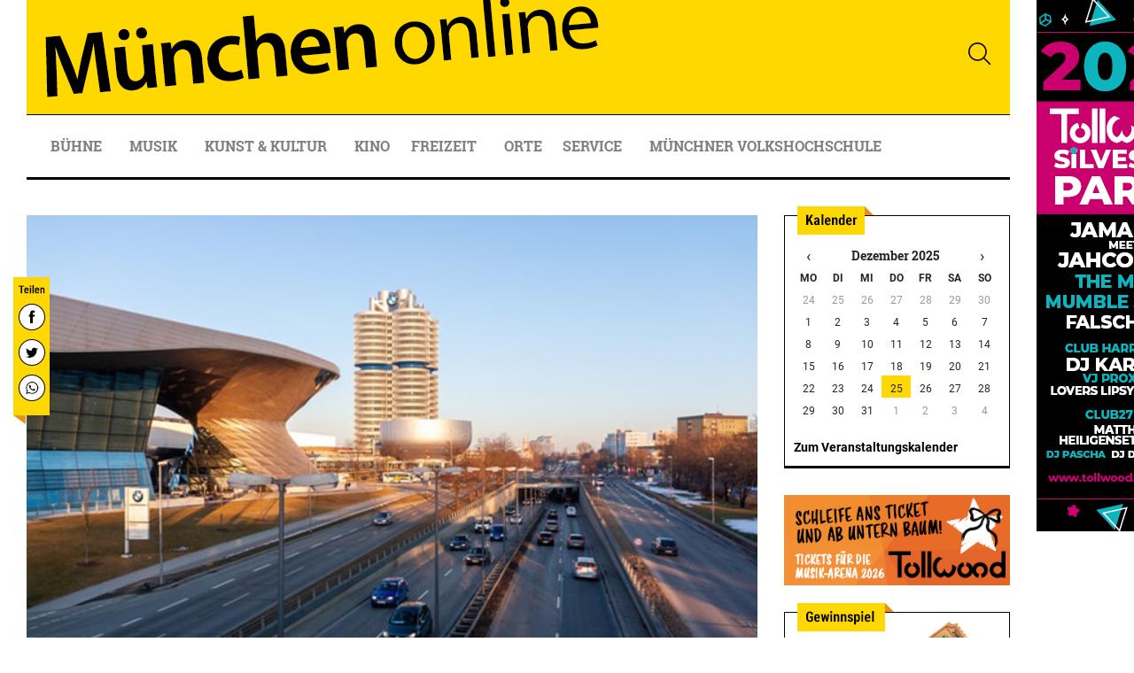

--- FILE ---
content_type: text/html; charset=UTF-8
request_url: https://www.muenchen-online.de/sonstiges/carsharing-fuer-den-umweltschutz-klimabilanz-und-nachhaltigkeit/
body_size: 16182
content:
<!DOCTYPE html>
<html lang="de">
<head>
  	<meta http-equiv="Content-Type" content="text/html; charset=utf-8"/>
    <meta name="viewport" content="width=device-width, initial-scale=1">
    <meta http-equiv="X-UA-Compatible" content="IE=edge">

    <link rel="shortcut icon" href="/global/images/favicon.png" type="image/x-icon" />
    <link rel="apple-touch-icon" href="/global/images/apple-icon01.png">
    <link rel="apple-touch-icon" sizes="114x114" href="/global/images/apple-icon01-retina.png">
    <link rel="apple-touch-icon" sizes="72x72" href="/global/imagesapple-icon02.png">
    <link rel="apple-touch-icon" sizes="144x144" href="/global/images/apple-icon02-retina.png">

<meta name='robots' content='index, follow, max-image-preview:large, max-snippet:-1, max-video-preview:-1' />

	<!-- This site is optimized with the Yoast SEO plugin v26.6 - https://yoast.com/wordpress/plugins/seo/ -->
	<title>Carsharing für den Umweltschutz: Klimabilanz und Nachhaltigkeit - München Online</title>
	<meta name="description" content="Carsharing bietet in der Stadt eine ganze Menge Vorzüge, die Beachtung finden sollten. Wie effizient und stressfrei geht es dabei zu?" />
	<link rel="canonical" href="https://www.muenchen-online.de/sonstiges/carsharing-fuer-den-umweltschutz-klimabilanz-und-nachhaltigkeit/" />
	<meta property="og:locale" content="de_DE" />
	<meta property="og:type" content="article" />
	<meta property="og:title" content="Carsharing für den Umweltschutz: Klimabilanz und Nachhaltigkeit - München Online" />
	<meta property="og:description" content="Carsharing bietet in der Stadt eine ganze Menge Vorzüge, die Beachtung finden sollten. Wie effizient und stressfrei geht es dabei zu?" />
	<meta property="og:url" content="https://www.muenchen-online.de/sonstiges/carsharing-fuer-den-umweltschutz-klimabilanz-und-nachhaltigkeit/" />
	<meta property="og:site_name" content="München Online" />
	<meta property="article:publisher" content="https://www.facebook.com/muenchen.online" />
	<meta property="article:published_time" content="2021-09-04T06:18:38+00:00" />
	<meta property="og:image" content="https://www.muenchen-online.de/wp-content/uploads/2021/09/S_09_21_Hea_660x440_Unsplash.com_Dimitry-Anikin.jpg" />
	<meta property="og:image:width" content="660" />
	<meta property="og:image:height" content="440" />
	<meta property="og:image:type" content="image/jpeg" />
	<meta name="author" content="MZ" />
	<meta name="twitter:card" content="summary_large_image" />
	<meta name="twitter:creator" content="@muenchenonline" />
	<meta name="twitter:site" content="@muenchenonline" />
	<meta name="twitter:label1" content="Verfasst von" />
	<meta name="twitter:data1" content="MZ" />
	<meta name="twitter:label2" content="Geschätzte Lesezeit" />
	<meta name="twitter:data2" content="4 Minuten" />
	<script type="application/ld+json" class="yoast-schema-graph">{"@context":"https://schema.org","@graph":[{"@type":"WebPage","@id":"https://www.muenchen-online.de/sonstiges/carsharing-fuer-den-umweltschutz-klimabilanz-und-nachhaltigkeit/","url":"https://www.muenchen-online.de/sonstiges/carsharing-fuer-den-umweltschutz-klimabilanz-und-nachhaltigkeit/","name":"Carsharing für den Umweltschutz: Klimabilanz und Nachhaltigkeit - München Online","isPartOf":{"@id":"https://www.muenchen-online.de/#website"},"primaryImageOfPage":{"@id":"https://www.muenchen-online.de/sonstiges/carsharing-fuer-den-umweltschutz-klimabilanz-und-nachhaltigkeit/#primaryimage"},"image":{"@id":"https://www.muenchen-online.de/sonstiges/carsharing-fuer-den-umweltschutz-klimabilanz-und-nachhaltigkeit/#primaryimage"},"thumbnailUrl":"https://www.muenchen-online.de/wp-content/uploads/2021/09/S_09_21_Hea_660x440_Unsplash.com_Dimitry-Anikin.jpg","datePublished":"2021-09-04T06:18:38+00:00","author":{"@id":"https://www.muenchen-online.de/#/schema/person/e9d2e3d650b7dce0ce97627aee46c87e"},"description":"Carsharing bietet in der Stadt eine ganze Menge Vorzüge, die Beachtung finden sollten. Wie effizient und stressfrei geht es dabei zu?","breadcrumb":{"@id":"https://www.muenchen-online.de/sonstiges/carsharing-fuer-den-umweltschutz-klimabilanz-und-nachhaltigkeit/#breadcrumb"},"inLanguage":"de","potentialAction":[{"@type":"ReadAction","target":["https://www.muenchen-online.de/sonstiges/carsharing-fuer-den-umweltschutz-klimabilanz-und-nachhaltigkeit/"]}]},{"@type":"ImageObject","inLanguage":"de","@id":"https://www.muenchen-online.de/sonstiges/carsharing-fuer-den-umweltschutz-klimabilanz-und-nachhaltigkeit/#primaryimage","url":"https://www.muenchen-online.de/wp-content/uploads/2021/09/S_09_21_Hea_660x440_Unsplash.com_Dimitry-Anikin.jpg","contentUrl":"https://www.muenchen-online.de/wp-content/uploads/2021/09/S_09_21_Hea_660x440_Unsplash.com_Dimitry-Anikin.jpg","width":660,"height":440,"caption":"© unsplash.com, Dimitry Anikin"},{"@type":"BreadcrumbList","@id":"https://www.muenchen-online.de/sonstiges/carsharing-fuer-den-umweltschutz-klimabilanz-und-nachhaltigkeit/#breadcrumb","itemListElement":[{"@type":"ListItem","position":1,"name":"Startseite","item":"https://www.muenchen-online.de/"},{"@type":"ListItem","position":2,"name":"Carsharing für den Umweltschutz: Klimabilanz und Nachhaltigkeit"}]},{"@type":"WebSite","@id":"https://www.muenchen-online.de/#website","url":"https://www.muenchen-online.de/","name":"München Online","description":"Dein Veranstaltungsportal","potentialAction":[{"@type":"SearchAction","target":{"@type":"EntryPoint","urlTemplate":"https://www.muenchen-online.de/?s={search_term_string}"},"query-input":{"@type":"PropertyValueSpecification","valueRequired":true,"valueName":"search_term_string"}}],"inLanguage":"de"},{"@type":"Person","@id":"https://www.muenchen-online.de/#/schema/person/e9d2e3d650b7dce0ce97627aee46c87e","name":"MZ"}]}</script>
	<!-- / Yoast SEO plugin. -->


<link rel="alternate" title="oEmbed (JSON)" type="application/json+oembed" href="https://www.muenchen-online.de/wp-json/oembed/1.0/embed?url=https%3A%2F%2Fwww.muenchen-online.de%2Fsonstiges%2Fcarsharing-fuer-den-umweltschutz-klimabilanz-und-nachhaltigkeit%2F" />
<link rel="alternate" title="oEmbed (XML)" type="text/xml+oembed" href="https://www.muenchen-online.de/wp-json/oembed/1.0/embed?url=https%3A%2F%2Fwww.muenchen-online.de%2Fsonstiges%2Fcarsharing-fuer-den-umweltschutz-klimabilanz-und-nachhaltigkeit%2F&#038;format=xml" />
<style id='wp-img-auto-sizes-contain-inline-css' type='text/css'>
img:is([sizes=auto i],[sizes^="auto," i]){contain-intrinsic-size:3000px 1500px}
/*# sourceURL=wp-img-auto-sizes-contain-inline-css */
</style>
<link rel='stylesheet' id='advanced-popups-css' href='https://www.muenchen-online.de/wp-content/plugins/advanced-popups/public/css/advanced-popups-public.css?ver=1.2.2' type='text/css' media='all' />
<link rel='stylesheet' id='contact-form-7-css' href='https://www.muenchen-online.de/wp-content/plugins/contact-form-7/includes/css/styles.css?ver=6.1.4' type='text/css' media='all' />
<link rel='stylesheet' id='mo-theme-bootstrap-css-css' href='https://www.muenchen-online.de/wp-content/themes/mo-theme/inc/assets/css/bootstrap.min.css?ver=6.9' type='text/css' media='all' />
<link rel='stylesheet' id='mo-theme-sweet-style-css' href='https://www.muenchen-online.de/wp-content/themes/mo-theme/inc/assets/css/sweetalert2.min.css?ver=6.9' type='text/css' media='all' />
<link rel='stylesheet' id='mo-theme-datepicker-style-css' href='https://www.muenchen-online.de/wp-content/themes/mo-theme/inc/assets/css/datepicker.min.css?ver=6.9' type='text/css' media='all' />
<link rel='stylesheet' id='mo-theme-bxslider-style-css' href='https://www.muenchen-online.de/wp-content/themes/mo-theme/inc/assets/css/jquery.bxslider.min.css?ver=6.9' type='text/css' media='all' />
<link rel='stylesheet' id='mo-theme-style-css' href='https://www.muenchen-online.de/wp-content/themes/mo-theme/style.css?ver=6.9' type='text/css' media='all' />
<link rel='stylesheet' id='borlabs-cookie-custom-css' href='https://www.muenchen-online.de/wp-content/cache/borlabs-cookie/1/borlabs-cookie-1-de.css?ver=3.3.22-38' type='text/css' media='all' />
<script type="text/javascript" src="https://www.muenchen-online.de/wp-includes/js/jquery/jquery.min.js?ver=3.7.1" id="jquery-core-js"></script>
<script type="text/javascript" src="https://www.muenchen-online.de/wp-includes/js/jquery/jquery-migrate.min.js?ver=3.4.1" id="jquery-migrate-js"></script>
<script type="text/javascript" src="https://www.muenchen-online.de/wp-content/plugins/advanced-popups/public/js/advanced-popups-public.js?ver=1.2.2" id="advanced-popups-js"></script>
<script type="text/javascript" src="https://www.muenchen-online.de/wp-content/themes/mo-theme/inc/assets/js/sweetalert2.min.js?ver=6.9" id="mo-theme-sweet-alert-js"></script>
<script type="text/javascript" src="https://www.muenchen-online.de/wp-content/themes/mo-theme/inc/assets/js/jquery.bxslider.min.js?ver=6.9" id="mo-theme-bxsliderjs-js"></script>
<script type="text/javascript" src="https://www.muenchen-online.de/wp-content/themes/mo-theme/inc/assets/js/datepicker.min.js?ver=6.9" id="mo-theme-datepickerjs-js"></script>
<script type="text/javascript" src="https://www.muenchen-online.de/wp-content/themes/mo-theme/inc/assets/js/lazyload.min.js?ver=6.9" id="mo-theme-lazyloadjs-js"></script>
<script data-no-optimize="1" data-no-minify="1" data-cfasync="false" type="text/javascript" src="https://www.muenchen-online.de/wp-content/cache/borlabs-cookie/1/borlabs-cookie-config-de.json.js?ver=3.3.22-41" id="borlabs-cookie-config-js"></script>
<link rel="https://api.w.org/" href="https://www.muenchen-online.de/wp-json/" /><link rel="alternate" title="JSON" type="application/json" href="https://www.muenchen-online.de/wp-json/wp/v2/posts/1560912" /><link rel="EditURI" type="application/rsd+xml" title="RSD" href="https://www.muenchen-online.de/xmlrpc.php?rsd" />
<meta name="generator" content="WordPress 6.9" />
<link rel='shortlink' href='https://www.muenchen-online.de/?p=1560912' />

<!-- This site is using AdRotate v5.8.16 Professional to display their advertisements - https://ajdg.solutions/ -->
<!-- AdRotate CSS -->
<style type="text/css" media="screen">
	.g { margin:0px; padding:0px; overflow:hidden; line-height:1; zoom:1; }
	.g img { height:auto; }
	.g-col { position:relative; float:left; }
	.g-col:first-child { margin-left: 0; }
	.g-col:last-child { margin-right: 0; }
	@media only screen and (max-width: 480px) {
		.g-col, .g-dyn, .g-single { width:100%; margin-left:0; margin-right:0; }
	}
</style>
<!-- /AdRotate CSS -->

		<link rel="preload" href="https://www.muenchen-online.de/wp-content/plugins/advanced-popups/fonts/advanced-popups-icons.woff" as="font" type="font/woff" crossorigin>
		</head>

<body class="wp-singular post-template-default single single-post postid-1560912 single-format-standard wp-theme-mo-theme">
<div class="container">
<!-- Entweder gibt es keine banner, oder die banner sind deaktiviert oder hier nicht entsprechend eingestellt! --></div>
<div class="headerMain" style="background-color: #ffffff;">
  <div class="container" style="position: relative;">
    <a href="/"><img width="1110" height="129" class="logo_main" src="/img/header.png" alt="header" /></a>
    <img style="height: 40px; width: 40px;position: absolute;top: 40px; right: 30px; cursor: pointer;" src="[data-uri]" onclick="showSearch()" title="suchen" alt="suchen">
  </div>
</div>

<nav class="navbar sticky-top navbar-expand-lg navbar-light" style="background-color: #ffffff; padding: 0;">
  <div class="container">                       
    <div id="menueHolder" style="position: relative;">
    <a href="/"><img src="https://www.muenchen-online.de/wp-content/themes/mo-theme/inc/assets/images/blank.gif" style="position: absolute; top:0; left:0; width: 50%; height: 38px;" alt="Zur Startseite"></a>
    <img title="Kalender anzeigen" alt="Kalender anzeigen" class="d-block d-l-none d-xl-none" data-toggle="collapse" href="#mobilKalender" role="button" aria-expanded="false" aria-controls="#mobilKalender" style="height: 30px; width: 30px; position: absolute; top: 3px; right: 100px; cursor: pointer;" class="collapsed" src="[data-uri]">
    <img style="height: 30px; width: 30px; position: absolute; top: 3px; right: 60px; cursor: pointer;" src="[data-uri]" onclick="showSearch()" title="suchen" alt="suchen">
    <button class="navbar-toggler" type="button" data-toggle="collapse" data-target="#main-nav" aria-expanded="false" aria-label="Toggle navigation"><span class="navbar-toggler-icon"></span></button>
    </div>    
    <div id="sky" style="margin-left:1140px;position: fixed; z-index: 9999;  top: 0; margin-top: 0px; width: 300px;"><div class="g g-3"><div class="g-single a-107"><a onClick="_paq.push(['trackEvent', 'Adverts', 'Click', 'Tollwood_Winterfestival 2025_Wide Skyscraper_Silvester']);" href="https://tickets.muenchenticket.de/shop?shopid=166&gotoperformance=436881" target="_blank" rel="nofollow"><img onload="_paq.push(['trackEvent', 'Adverts', 'Impression', 'Tollwood_Winterfestival 2025_Wide Skyscraper_Silvester']);" src="https://www.muenchen-online.de/wp-content/uploads/2025/12/tw_Wi25_Online-Banner_SILVESTER_200x600px.gif" alt="" /></a></div></div></div>    
    <div id="main-nav" class="collapse navbar-collapse"><ul id="menu-hauptmenue" class="navbar-nav"><li id="menu-item-1544611" class="nav-item menu-item menu-item-type-custom menu-item-object-custom menu-item-has-children menu-item-1544611 dropdown"><a title="Bühne" href="#" data-toggle="dropdown" class="dropdown-toggle nav-link" aria-haspopup="true">Bühne <span class="caret"></span></a>
<ul role="menu" class=" dropdown-menu">
	<li id="menu-item-1544711" class="nav-item menu-item menu-item-type-post_type menu-item-object-page menu-item-1544711"><a title="Theater" href="https://www.muenchen-online.de/theater/" class="dropdown-item">Theater</a></li>
	<li id="menu-item-1544727" class="nav-item menu-item menu-item-type-post_type menu-item-object-page menu-item-1544727"><a title="Kabarett &#038; Kleinkunst" href="https://www.muenchen-online.de/kabarett-kleinkunstbuehnen/" class="dropdown-item">Kabarett &#038; Kleinkunst</a></li>
	<li id="menu-item-1576168" class="nav-item menu-item menu-item-type-post_type menu-item-object-page menu-item-1576168"><a title="Comedy &amp; Stand-Up" href="https://www.muenchen-online.de/stand-up-comedy-in-muenchen/" class="dropdown-item">Comedy &#038; Stand-Up</a></li>
	<li id="menu-item-1544732" class="nav-item menu-item menu-item-type-post_type menu-item-object-page menu-item-1544732"><a title="Shows &#038; Musicals" href="https://www.muenchen-online.de/shows-musicals/" class="dropdown-item">Shows &#038; Musicals</a></li>
	<li id="menu-item-1544612" class="nav-item menu-item menu-item-type-post_type menu-item-object-page menu-item-1544612"><a title="Ballett" href="https://www.muenchen-online.de/ballett/" class="dropdown-item">Ballett</a></li>
	<li id="menu-item-1544737" class="nav-item menu-item menu-item-type-post_type menu-item-object-page menu-item-1544737"><a title="Oper &#038; Operette" href="https://www.muenchen-online.de/oper/" class="dropdown-item">Oper &#038; Operette</a></li>
	<li id="menu-item-1544742" class="nav-item menu-item menu-item-type-post_type menu-item-object-page menu-item-1544742"><a title="Tanz" href="https://www.muenchen-online.de/tanz/" class="dropdown-item">Tanz</a></li>
	<li id="menu-item-1544748" class="nav-item menu-item menu-item-type-post_type menu-item-object-page menu-item-1544748"><a title="Theater für Kinder" href="https://www.muenchen-online.de/theater-fuer-kinder/" class="dropdown-item">Theater für Kinder</a></li>
</ul>
</li>
<li id="menu-item-1544613" class="nav-item menu-item menu-item-type-custom menu-item-object-custom menu-item-has-children menu-item-1544613 dropdown"><a title="Musik" href="#" data-toggle="dropdown" class="dropdown-toggle nav-link" aria-haspopup="true">Musik <span class="caret"></span></a>
<ul role="menu" class=" dropdown-menu">
	<li id="menu-item-1544752" class="nav-item menu-item menu-item-type-post_type menu-item-object-page menu-item-1544752"><a title="Klassik" href="https://www.muenchen-online.de/klassik/" class="dropdown-item">Klassik</a></li>
	<li id="menu-item-1544617" class="nav-item menu-item menu-item-type-post_type menu-item-object-page menu-item-1544617"><a title="Pop, Rock &#038; Clubs" href="https://www.muenchen-online.de/konzerte/" class="dropdown-item">Pop, Rock &#038; Clubs</a></li>
	<li id="menu-item-1544614" class="nav-item menu-item menu-item-type-post_type menu-item-object-page menu-item-1544614"><a title="Jazz" href="https://www.muenchen-online.de/jazz/" class="dropdown-item">Jazz</a></li>
	<li id="menu-item-1544814" class="nav-item menu-item menu-item-type-post_type menu-item-object-page menu-item-1544814"><a title="Sonstige Konzerte" href="https://www.muenchen-online.de/sonstige-konzerte/" class="dropdown-item">Sonstige Konzerte</a></li>
	<li id="menu-item-1544765" class="nav-item menu-item menu-item-type-post_type menu-item-object-page menu-item-1544765"><a title="Musik für Kinder" href="https://www.muenchen-online.de/musik-fuer-kinder/" class="dropdown-item">Musik für Kinder</a></li>
</ul>
</li>
<li id="menu-item-1544620" class="nav-item menu-item menu-item-type-custom menu-item-object-custom menu-item-has-children menu-item-1544620 dropdown"><a title="Kunst &amp; Kultur" href="#" data-toggle="dropdown" class="dropdown-toggle nav-link" aria-haspopup="true">Kunst &#038; Kultur <span class="caret"></span></a>
<ul role="menu" class=" dropdown-menu">
	<li id="menu-item-1545344" class="nav-item menu-item menu-item-type-post_type menu-item-object-page menu-item-1545344"><a title="Museen in München" href="https://www.muenchen-online.de/museen-und-sammlungen/" class="dropdown-item">Museen in München</a></li>
	<li id="menu-item-1544728" class="nav-item menu-item menu-item-type-post_type menu-item-object-page menu-item-1544728"><a title="Ausstellungen" href="https://www.muenchen-online.de/ausstellungen/" class="dropdown-item">Ausstellungen</a></li>
	<li id="menu-item-1544771" class="nav-item menu-item menu-item-type-post_type menu-item-object-page menu-item-1544771"><a title="Ausstellungen für Kinder" href="https://www.muenchen-online.de/ausstellungen-fuer-kinder/" class="dropdown-item">Ausstellungen für Kinder</a></li>
	<li id="menu-item-1544965" class="nav-item menu-item menu-item-type-post_type menu-item-object-page menu-item-1544965"><a title="Führungen" href="https://www.muenchen-online.de/fuehrungen/" class="dropdown-item">Führungen</a></li>
	<li id="menu-item-1544774" class="nav-item menu-item menu-item-type-post_type menu-item-object-page menu-item-1544774"><a title="Literatur &#038; Lesungen" href="https://www.muenchen-online.de/literatur/" class="dropdown-item">Literatur &#038; Lesungen</a></li>
	<li id="menu-item-1544919" class="nav-item menu-item menu-item-type-custom menu-item-object-custom menu-item-1544919"><a title="Vorträge" href="/events/?searchRubrik=1239" class="dropdown-item">Vorträge</a></li>
</ul>
</li>
<li id="menu-item-1549840" class="nav-item menu-item menu-item-type-custom menu-item-object-custom menu-item-1549840"><a title="Kino" href="https://www.muenchen-online.de/kino/" class="nav-link">Kino</a></li>
<li id="menu-item-1544621" class="nav-item menu-item menu-item-type-custom menu-item-object-custom menu-item-has-children menu-item-1544621 dropdown"><a title="Freizeit" href="#" data-toggle="dropdown" class="dropdown-toggle nav-link" aria-haspopup="true">Freizeit <span class="caret"></span></a>
<ul role="menu" class=" dropdown-menu">
	<li id="menu-item-1582725" class="nav-item menu-item menu-item-type-post_type menu-item-object-page menu-item-1582725"><a title="Weihnachten" href="https://www.muenchen-online.de/weihnachten/" class="dropdown-item">Weihnachten</a></li>
	<li id="menu-item-1583342" class="nav-item menu-item menu-item-type-post_type menu-item-object-page menu-item-1583342"><a title="Silvester" href="https://www.muenchen-online.de/silvester/" class="dropdown-item">Silvester</a></li>
	<li id="menu-item-1582752" class="nav-item menu-item menu-item-type-post_type menu-item-object-page menu-item-1582752"><a title="Tollwood-Festival" href="https://www.muenchen-online.de/tollwood/" class="dropdown-item">Tollwood-Festival</a></li>
	<li id="menu-item-1544831" class="nav-item menu-item menu-item-type-post_type menu-item-object-page menu-item-1544831"><a title="Highlights" href="https://www.muenchen-online.de/highlights/" class="dropdown-item">Highlights</a></li>
	<li id="menu-item-1545343" class="nav-item menu-item menu-item-type-post_type menu-item-object-page menu-item-1545343"><a title="München entdecken &#038; erleben" href="https://www.muenchen-online.de/muenchen-entdecken-und-erleben/" class="dropdown-item">München entdecken &#038; erleben</a></li>
	<li id="menu-item-1544778" class="nav-item menu-item menu-item-type-post_type menu-item-object-page menu-item-1544778"><a title="Festivals &#038; Feste" href="https://www.muenchen-online.de/festivals-feste/" class="dropdown-item">Festivals &#038; Feste</a></li>
	<li id="menu-item-1563289" class="nav-item menu-item menu-item-type-post_type menu-item-object-page menu-item-1563289"><a title="Führungen" href="https://www.muenchen-online.de/fuehrungen/" class="dropdown-item">Führungen</a></li>
	<li id="menu-item-1544782" class="nav-item menu-item menu-item-type-post_type menu-item-object-page menu-item-1544782"><a title="Märkte" href="https://www.muenchen-online.de/maerkte/" class="dropdown-item">Märkte</a></li>
	<li id="menu-item-1544829" class="nav-item menu-item menu-item-type-post_type menu-item-object-page menu-item-1544829"><a title="Buntes für Kinder" href="https://www.muenchen-online.de/kinder/" class="dropdown-item">Buntes für Kinder</a></li>
	<li id="menu-item-1544794" class="nav-item menu-item menu-item-type-post_type menu-item-object-page menu-item-1544794"><a title="Messen" href="https://www.muenchen-online.de/messen/" class="dropdown-item">Messen</a></li>
	<li id="menu-item-1544830" class="nav-item menu-item menu-item-type-post_type menu-item-object-page menu-item-1544830"><a title="Sonstige Events" href="https://www.muenchen-online.de/sonstige-events/" class="dropdown-item">Sonstige Events</a></li>
</ul>
</li>
<li id="menu-item-1574793" class="nav-item menu-item menu-item-type-custom menu-item-object-custom menu-item-1574793"><a title="Orte" href="https://www.muenchen-online.de/theater-buehnen/" class="nav-link">Orte</a></li>
<li id="menu-item-1544623" class="nav-item menu-item menu-item-type-custom menu-item-object-custom menu-item-has-children menu-item-1544623 dropdown"><a title="Service" href="#" data-toggle="dropdown" class="dropdown-toggle nav-link" aria-haspopup="true">Service <span class="caret"></span></a>
<ul role="menu" class=" dropdown-menu">
	<li id="menu-item-1574849" class="nav-item menu-item menu-item-type-post_type menu-item-object-page menu-item-1574849"><a title="Alle Veranstaltungsorte in München" href="https://www.muenchen-online.de/alle-veranstaltungsorte-in-muenchen/" class="dropdown-item">Alle Veranstaltungsorte in München</a></li>
	<li id="menu-item-1554143" class="nav-item menu-item menu-item-type-post_type menu-item-object-page menu-item-1554143"><a title="Änderungen" href="https://www.muenchen-online.de/aenderungen-absagen-veranstaltungen/" class="dropdown-item">Änderungen</a></li>
	<li id="menu-item-1544638" class="nav-item menu-item menu-item-type-post_type menu-item-object-page menu-item-1544638"><a title="Kalender" href="https://www.muenchen-online.de/veranstaltungen/" class="dropdown-item">Kalender</a></li>
	<li id="menu-item-1580413" class="nav-item menu-item menu-item-type-post_type menu-item-object-page menu-item-1580413"><a title="München online – Unser Newsletter" href="https://www.muenchen-online.de/newsletter/" class="dropdown-item">München online – Unser Newsletter</a></li>
	<li id="menu-item-1545022" class="nav-item menu-item menu-item-type-post_type menu-item-object-page menu-item-1545022"><a title="Freier Eintritt" href="https://www.muenchen-online.de/freier-eintritt-in-muenchen/" class="dropdown-item">Freier Eintritt</a></li>
	<li id="menu-item-1544690" class="nav-item menu-item menu-item-type-post_type menu-item-object-page menu-item-1544690"><a title="Hotels" href="https://www.muenchen-online.de/hotels/" class="dropdown-item">Hotels</a></li>
	<li id="menu-item-1544699" class="nav-item menu-item menu-item-type-post_type menu-item-object-page menu-item-1544699"><a title="Gastronomie" href="https://www.muenchen-online.de/restaurants/" class="dropdown-item">Gastronomie</a></li>
	<li id="menu-item-1544976" class="nav-item menu-item menu-item-type-post_type menu-item-object-page menu-item-1544976"><a title="Kartenvorverkauf" href="https://www.muenchen-online.de/kartenvorverkaufsstellen/" class="dropdown-item">Kartenvorverkauf</a></li>
	<li id="menu-item-1554375" class="nav-item menu-item menu-item-type-post_type menu-item-object-page menu-item-1554375"><a title="Touristische Informationen" href="https://www.muenchen-online.de/touristische-informationen/" class="dropdown-item">Touristische Informationen</a></li>
	<li id="menu-item-1544972" class="nav-item menu-item menu-item-type-custom menu-item-object-custom menu-item-1544972"><a title="Veranstaltung melden" target="_blank" href="http://www.monatsprogramm-muenchen.de/default.asp?Menue=49" class="dropdown-item">Veranstaltung melden</a></li>
</ul>
</li>
<li id="menu-item-1558578" class="nav-item menu-item menu-item-type-post_type menu-item-object-page menu-item-1558578"><a title="Münchner Volkshochschule" href="https://www.muenchen-online.de/mvhs-muenchner-volkshochschule/" class="nav-link">Münchner Volkshochschule</a></li>
</ul></div>  


<div class="collapse" id="mobilKalender" style="width: 100%;">  
        <div id="TageswahlMob" data-toggle="TageswahlMob" style="width: 285px; margin: 1em auto; padding:1em; border: 1px #cccccc dotted;"></div>
</div>

  
  
  </div>
 </nav>

<div id="page" class="site">
  <div id="content" class="site-content">
		<div class="container">
  	 <div class="row">



        <div style="position: absolute; z-index: 999; margin-top: 70px; width: 41px; height: 166px; background-image: url('/img/reiter_socmedia.png'); text-align: center; padding-top: 25px;">   
          <script>
            var url = window.location.href;
            var postTitle = encodeURI(document.title);
          </script>
          <a href="#" onclick="window.open('https://www.facebook.com/sharer/sharer.php?u=' + url + '&t=' + postTitle);"><img width="30" height="30" src="/img/btnFacebook.png" alt="Bei Facebook enmpfehlen..." style="margin: 5px;"></a><br /> 
          <a href="#" onclick="window.open('https://twitter.com/home?status=' + postTitle + '%20' + url);"><img width="30" height="30" src="/img/btnTwitter.png" alt="Bei Twitter enmpfehlen..." style="margin: 5px;"></a><br />
          <a href="#" onclick="window.open('whatsapp://send?text=' + postTitle +'%20' + url);"><img width="30" height="30" src="/img/btnWhatsapp.png" alt="Via Whatsapp enmpfehlen..." style="margin: 5px;"></a>
        </div>	
  <main class="content-area col-sm-12 col-lg-12">
    <div class="row">
      <section id="pageContent" class="col-xs-12 col-sm-12 col-md-12 col-lg-9">
<img width="660" height="440" src="https://www.muenchen-online.de/wp-content/uploads/2021/09/S_09_21_Hea_660x440_Unsplash.com_Dimitry-Anikin.jpg" class="img-full wp-post-image" alt="" title="" decoding="async" fetchpriority="high" srcset="https://www.muenchen-online.de/wp-content/uploads/2021/09/S_09_21_Hea_660x440_Unsplash.com_Dimitry-Anikin.jpg 660w, https://www.muenchen-online.de/wp-content/uploads/2021/09/S_09_21_Hea_660x440_Unsplash.com_Dimitry-Anikin-300x200.jpg 300w, https://www.muenchen-online.de/wp-content/uploads/2021/09/S_09_21_Hea_660x440_Unsplash.com_Dimitry-Anikin-255x170.jpg 255w" sizes="(max-width: 660px) 100vw, 660px" /><div class="img_caption">© unsplash.com, Dimitry Anikin</div>    <header><h1 class="pageTitle">Carsharing für den Umweltschutz: Klimabilanz und Nachhaltigkeit</h1></header>
    4. September 2021<br /><br />
		<p>Wir alle müssen so langsam damit beginnen etwas zu tun, um die aktuelle Klimakrise aufzuhalten oder zumindest abzumildern. Dabei können wir direkt hier vor der eigenen Haustür damit anfangen, zum Beispiel, wenn wir unseren Alltag etwas umweltbewusster gestalten oder das Auto häufiger stehen lassen. Wer in einer Stadt wie München lebt, kann oft sogar komplett auf ein eigenes Auto verzichten. Falls dann doch einmal ein fahrbarer Untersatz gebraucht wird, kann bei einem Carsharing-Anbieter einfach ein Auto ausgeliehen werden. So nutzt man Autos effizienter und kann gleichzeitig etwas für den Klimaschutz tun.</p>
<h3>Wenn das eigene Auto zur Belastung für die Umwelt wird</h3>
<p>Wer mit einem Auto mit Verbrennungsmotor unterwegs ist, trägt dazu bei, den Klimawandel voranzutreiben. Zwar sind Pkw nicht die Klimakiller Nummer eins, dennoch ist jeder gesparte Autokilometer ein Gewinn für die Umwelt. Ohnehin ist es auch für die eigene Gesundheit gut, das Auto häufiger stehen zu lassen und zu Fuß zu gehen. Jede Fahrt mit dem Rad, dem Bus oder dem Elektroauto ist zukunftsorientiert und trägt etwas dazu bei, die Straßen zu lichten.</p>
<p>Pro Person pro Kilometer werden <a href="https://www.bund.net/themen/mobilitaet/autos/co2-emissionen/" target="_blank" rel="noopener">je nach Automodell, Motorleistung und Gewicht 128 Gramm CO2</a> bei der Fahrt in die Luft abgegeben. Darüber sind sich wohl die wenigsten Menschen im Klaren.</p>
<p>Ansonsten würden sich wohl nicht 40 bis 50 Prozent aller Fahrten nur auf eine kurze Strecke von unter fünf Kilometern beschränken, also Strecken, die oft zu Fuß, mit dem Fahrrad oder mit öffentlichen Verkehrsmitteln meist schneller gemeistert wären.</p>
<p>Allerdings spielt hier nicht nur der CO2-Ausstoß bei der Benutzung der Fahrzeuge zur Debatte, sondern auch die Produktion von Autos. Nicht jeder benötigt zu jeder Zeit einen eigenen Wagen. Meist steht er nur rum und wird nicht effizient genutzt. Genau an dieser Stelle greift das Carsharing.</p>
<h3>So funktioniert Carsharing</h3>
<p>Im Prinzip funktioniert das Carsharing wie das Mieten eines Fahrzeugs. Allerdings läuft eine Buchung im Vergleich zum regulären Mietwagen viel schneller, flexibler, kurzfristiger und natürlich günstiger ab. Im Schnitt können durch ein Carsharing-Fahrzeug <a href="https://carsharing.de/carsharing-fahrzeug-ersetzt-zu-20-private-pkw" target="_blank" rel="noopener">bis zu 20 private Autos</a> ersetzt werden.</p>
<p>Zunächst meldest du dich bei einem der vielen Carsharing-Unternehmen in München an, wie <a href="https://www.sixt.de/share/standorte/deutschland/muenchen/" target="_blank" rel="noopener">beispielsweise SIXT share</a>. Nachdem du deine Registrierung online oder per App abgeschlossen hast, erhältst du Zugang zur angebotenen Wagenflotte.</p>
<p>Meist sind die Autos an mehreren Stationen im Stadtgebiet verteilt, sodass du eigentlich immer eines oder mehrere Fahrzeuge direkt in deiner Nähe hast.</p>
<h3>Kosten oft geringer als beim eigenen Auto</h3>
<p>Kostentechnisch fährst du in den meisten Fällen mit dem Carsharing günstiger als mit dem eigenen Auto. Das gilt zumindest dann, wenn du eine gewisse Kilometerzahl pro Jahr nicht überschreitest. Wenn du ohnehin pro Jahr weniger als 10.000 Kilometer mit dem Auto zurücklegst, bist du mit Carsharing deutlich günstiger dran.</p>
<p>Im Schnitt zahlst du für jeden Kilometer, den du mit deinem eigenen Auto fährst, <a href="https://www.zukunft-mobilitaet.net/2487/analyse/die-wahren-kosten-eines-kilometers-autofahrt/" target="_blank" rel="noopener">etwa 50 Cent</a>. Darunter fallen nicht nur die Spritkosten, sondern auch Instandhaltungsmaßnahmen sowie der Wertverlust, der mit einberechnet werden muss.</p>
<p>Beim Carsharing kommst du je nach Angebot auf einen Preis von 18 bis 30 Cent pro Kilometer. Zusätzlich kommt hier noch ein Grundpreis hinzu, der meist pro Stunde abgerechnet wird. Der liegt noch mal bei etwa 2 bis 3 Euro.</p>
<h3>Anbieter deutschlandweit verbreitet</h3>
<figure id="attachment_1560918" aria-describedby="caption-attachment-1560918" style="width: 660px" class="wp-caption aligncenter"><a href="https://www.muenchen-online.de/wp-content/uploads/2021/09/S_09_21_1_660x440_unsplash.com-Collins-Lesulie.jpg"><img decoding="async" class="wp-image-1560918 size-full" src="https://www.muenchen-online.de/wp-content/uploads/2021/09/S_09_21_1_660x440_unsplash.com-Collins-Lesulie.jpg" alt="" width="660" height="440" srcset="https://www.muenchen-online.de/wp-content/uploads/2021/09/S_09_21_1_660x440_unsplash.com-Collins-Lesulie.jpg 660w, https://www.muenchen-online.de/wp-content/uploads/2021/09/S_09_21_1_660x440_unsplash.com-Collins-Lesulie-300x200.jpg 300w, https://www.muenchen-online.de/wp-content/uploads/2021/09/S_09_21_1_660x440_unsplash.com-Collins-Lesulie-255x170.jpg 255w" sizes="(max-width: 660px) 100vw, 660px" /></a><figcaption id="caption-attachment-1560918" class="wp-caption-text">© unsplash.com, Collins Lesulie</figcaption></figure>
<p>Carsharing ist mittlerweile kein Nischenprodukt mehr und in der Mitte der Gesellschaft angekommen. Entsprechend ausgebaut ist das Netz. Neben den bereits erwähnten Autos von SIXT share gibt es allein <a href="https://www.muenchen-online.de/" target="_blank" rel="noopener">in München</a> noch viele weitere Anbieter, die Autos zum Teilen im Stadtgebiet verteilt haben.</p>
<p>Langsam, aber sicher wird das Carsharing-Netz in ganz Deutschland immer enger. Aktuell gibt es in mehr als 670 Städten im Land verschiedene Carsharing-Angebote. Mehr als die Hälfte dieser Orte zählt sogar weniger als 20.000 Einwohner. Das beweist, dass das Konzept sich wohl immer weiter verbreiten wird. Kein Wunder, denn die Vorteile sind wohl kaum von der Hand zu weisen.</p>
<h3>Vorteile von Carsharing</h3>
<p>Im Vergleich zum eigenen Auto bietet das Carsharing wirklich eine ganze Menge Vorzüge, die Beachtung finden sollten.</p>
<ul>
<li>Autos werden effizienter genutzt, da sie nicht nur rumstehen.</li>
<li>Die Anschaffungskosten für ein Auto entfallen.</li>
<li>Kein Werkstattstress, da Wartungen und Reparaturen vom Anbieter übernommen werden.</li>
<li>Es werden immer aktuelle Fahrzeugmodelle angeboten.</li>
<li>Du hast die Wahl zwischen verschiedenen Fahrzeugtypen.</li>
<li>Du brauchst keinen eigenen Stellplatz mehr.</li>
<li>Mittlerweile gibt es viele Elektroautos bei Carsharing-Anbietern.</li>
<li>Du leistest einen großen Beitrag zum Umweltschutz.</li>
</ul>
<h3>Nachteile</h3>
<p>Daneben gibt es ein paar Nachteile, die gegen das Carsharing sprechen können.</p>
<ul>
<li>Du bist weniger unabhängig und flexibel als mit einem eigenen Auto.</li>
<li>Auf dem Land ist das Angebot noch nicht so groß, als dass es sich lohnen würde.</li>
<li>Wenn du beruflich viel pendeln musst, lohnt sich doch eher ein eigenes Auto oder andere Verkehrsmittel.</li>
</ul>
<h3>Fazit</h3>
<p>Wenn du noch nicht über Carsharing nachgedacht hast, ist es definitiv eine Überlegung wert. Falls du nicht auf ein Auto angewiesen bist und weniger als 10.000 Kilometer pro Jahr fährst, lohnt es sich definitiv für dich. Damit schonst du nämlich nicht nur die Umwelt, durch die effizientere Nutzung des Fahrzeugs, sondern sparst zusätzlich noch Geld.<br />
<em><br />
Autor: Aaron Schewes</em></p>
    <br style="clear: both;" />
    <p class="weitereThemen">Weiteres in
     der Rubrik <a href="/sonstiges/">Sonstiges</a> und auf  der Seite <a href="https://www.muenchen-online.de/sonstiges-in-und-um-muenchen/">Sonstiges in und um München</a>.</p>
   </section>
 <aside id="secondary" class="widget-area col-sm-12 col-lg-3" role="complementary">
   <div class="row">
  <div class="col-xs-6 col-sm-6 col-md-6 col-lg-12 bott30">
    <div class="moWidget kalenderWidget">
      <div id="Tageswahl" data-toggle="Tageswahl"></div>
      <br /><a href="/veranstaltungen/">Zum Veranstaltungskalender</a> 
    </div>
  </div>

  <div class="col-xs-6 col-sm-6 col-md-6 col-lg-12 bott30">
	<div class="g g-7"><div class="g-single a-108"><a onClick="_paq.push(['trackEvent', 'Adverts', 'Click', 'Tollwood Winterfestival 2025 Button_Musik_Arena_2026']);" href="https://tickets.muenchenticket.net/shop/166?wes=empty_session_166&language=1&src_search=musik-arena+2026" target="_blank" rel="nofollow"><img onload="_paq.push(['trackEvent', 'Adverts', 'Impression', 'Tollwood Winterfestival 2025 Button_Musik_Arena_2026']);" src="https://www.muenchen-online.de/wp-content/uploads/2025/12/LY_Banner_300x120_MA.jpg" alt="" /></a></div></div>  </div>

  <div class="col-xs-6 col-sm-6 col-md-6 col-lg-12 bott30">
    <div class="moWidget gewinnspielWidget">
      Wir verlosen regelm&auml;&szlig;ig Eintrittskarten zu aktuellen Veranstaltungen in M&uuml;nchen.<br />
      <a class="linkButton" href="/gewinnspiel/">Jetzt teilnehmen</a>
    </div>
  </div>

      <div class="col-xs-6 col-sm-6 col-md-6 col-lg-12 bott30">
        <div class="moWidget abonnementWidget">
          <img width="75" height="155" class="moproCover" src="https://www.monatsprogramm-muenchen.de/Global/Images/cms/Titel_aktuell.JPG" alt="Cover Monatsprogramm">
          Alle Veranstaltungen in M&uuml;nchen jeden Monat bequem im Briefkasten - das <b>Offizielle Monats&shy;programm M&uuml;nchen</b> im Abonnement.<br style="clear: both;" />
          <a class="linkButton" href="https://monatsprogramm-muenchen.de/default.asp?Menue=30" target="_blank" rel="noopener">Jetzt abonnieren</a>
        </div>
      </div>
  
      <div class="col-xs-6 col-sm-6 col-md-6 col-lg-12 bott30">
        <div class="moWidget newsletterWidget">
        <b>Was gibt's Neues?</b><br />
           Aktuelle Veranstaltungen in M&uuml;nchen wie Konzerte, Ausstellungen, Theater&shy;st&uuml;cke und weitere Highlights auf einen Blick!<br><br>
          <div class="txtSmall">Ich habe die <a href="/datenschutz/">Datenschutzerkl&auml;rung</a> zur Kenntnis genommen.</div>
          <form id="nlform" method="post" onsubmit="return false">
             <input type="email" id="Email" name="Email" placeholder="Ihre E-Mail-Adresse" /><br />
             <a class="linkButton" href="#" onclick="NewsletterBestellen();">Anmelden</a>
          </form>
        </div>
      </div>


    <div class="col-xs-6 col-sm-6 col-md-6 col-lg-12 bott30">
      <div class="moWidget barrierefreiWidget">
        Infos zur Barrierefreiheit von Veranstaltungsorten, welche Ihnen den Besuch von Kultur-Angeboten erleichtern k&ouml;nnen.<br />
        <a class="linkButton" href="https://www.kultur-barrierefrei-muenchen.de" target="_blank">Kultur Barrierefrei</a>
      </div>
    </div>


      </div>

</aside><!-- #secondary -->




  </div>
  </main>
    </div><!-- .row -->
		</div><!-- .container -->
  </div><!-- #content -->
  <div class="container">
            <div id="footer-widget" class="row m-0 bg-light">
            <div class="container m-0 mo-footermenu">
                <div class="row">
                                            <div class="col-12 col-md-3">
                        	<ul class="footerLink">
                            <li id="internal_link-2" class="widget widget_internal_link"><a href="https://www.muenchen-online.de/gewinnspiel/">Gewinnspiel</a></li>
<li id="custom_html-4" class="widget_text widget widget_custom_html"><div class="textwidget custom-html-widget"><a href="https://www.monatsprogramm-muenchen.de/default.asp?Menue=38" target="_blank">Abonnement</a></div></li>
<li id="custom_html-6" class="widget_text widget widget_custom_html"><div class="textwidget custom-html-widget"><a href="https://mup-mediengruppe.de/kuendigung/" target="_blank">Vertr&auml;ge hier k&uuml;ndigen</a></div></li>
                          </ul>
                        </div>
                                                                <div class="col-12 col-md-3">
                        	<ul class="footerLink">
                            <li id="custom_html-2" class="widget_text widget widget_custom_html"><div class="textwidget custom-html-widget"><a href="/mediadaten.pdf" target="_blank">Mediadaten</a></div></li>
<li id="internal_link-6" class="widget widget_internal_link"><a href="https://www.muenchen-online.de/impressum/">Impressum</a></li>
<li id="custom_html-7" class="widget_text widget widget_custom_html"><div class="textwidget custom-html-widget"><a href="https://www.monatsprogramm-muenchen.de/default.asp?Menue=49" target="_blank">Veranstaltung melden</a></div></li>
                          </ul>
                        </div>
                                                                <div class="col-12 col-md-3">
                        	<ul class="footerLink">
                            <li id="internal_link-8" class="widget widget_internal_link"><a href="https://www.muenchen-online.de/datenschutz/">Datenschutz</a></li>
<li id="internal_link-9" class="widget widget_internal_link"><a href="https://www.muenchen-online.de/nutzungsbedingungen/">Unsere AGB's</a></li>
                          </ul>
                        </div>
                                                                <div class="col-12 col-md-3">
                        	<ul class="footerLink">
                            <li id="custom_html-5" class="widget_text widget widget_custom_html"><div class="textwidget custom-html-widget"><a href="#" class="borlabs-cookie-preference">Datenschutzeinstellungen</a></div></li>
<li id="internal_link-10" class="widget widget_internal_link"><a href="https://www.muenchen-online.de/ueber-uns/">Über uns</a></li>
                          </ul>
                        </div>
                                    </div>
            </div>
        </div>
	<footer id="colophon" role="contentinfo">
    <div class="container mo-footer m-0">
      <div class="row">
        <div class="col-12 col-md-11" style="border-right: 1px solid #ffffff;">
          <a href="https://www.abendzeitung-muenchen.de" target="_blank" rel="noopener"><img width="127" height="27" class="logoFooter" src="https://www.muenchen-online.de/wp-content/themes/mo-theme/inc/assets/images/logo_az.png" alt="Abendzeitung"></a>
          <a href="http://www.tim-muenchen.de" target="_blank" rel="noopener"><img width="106" height="27" class="logoFooter" src="https://www.muenchen-online.de/wp-content/themes/mo-theme/inc/assets/images/logo_tim.png" alt="Tourismusamt M&uuml;nchen"></a>
          <a href="https://www.muenchen.travel" target="_blank" rel="noopener"><img width="97" height="38" class="logoFooter" src="https://www.muenchen-online.de/wp-content/themes/mo-theme/inc/assets/images/logo_einfach_muenchen.png" alt="muenchen.travel"></a>
          <a href="https://www.space.net" target="_blank" rel="noopener"><img width="125" height="23" class="logoFooter" src="https://www.muenchen-online.de/wp-content/themes/mo-theme/inc/assets/images/logo_spacenet.png" alt="Spacenet"></a>
          <a href="http://www.taxi-muenchen.com" target="_blank" rel="noopener" ><img width="130" height="23" src="https://www.muenchen-online.de/wp-content/themes/mo-theme/inc/assets/images/logo_taxi.png" alt="Taxi M&uuml;nchen"></a>
        </div>
        <div class="col-12 col-md-1" style="padding-right: 0;">
          Folge uns<br />
          <a href="https://www.facebook.com/muenchen.online" target="_blank" rel="noopener"><img height="26" width="26" src="https://www.muenchen-online.de/wp-content/themes/mo-theme/inc/assets/images/facebook.png" alt="Folgen Sie uns auf Facebook" style="margin-right: 2px; margin-top: 5px;"></a>
          <a href="https://twitter.com/muenchenonline" target="_blank" rel="noopener"><img height="26" width="26" src="https://www.muenchen-online.de/wp-content/themes/mo-theme/inc/assets/images/twitter.png" alt="Folgen Sie uns auf Twitter" style="margin-top: 5px;"></a>
        </div>
      </div>
    </div>
		<div class="container pt-3 pb-3">
      <div class="site-info">&copy; 2025 <a href="https://www.muenchen-online.de">München Online</a> | Ein Angebot des Dreistern Verlages M&uuml;nchen | Alle Rechte vorbehalten.</div>
		</div>
	</footer>
</div>
</div><!-- #page -->
<script type="speculationrules">
{"prefetch":[{"source":"document","where":{"and":[{"href_matches":"/*"},{"not":{"href_matches":["/wp-*.php","/wp-admin/*","/wp-content/uploads/*","/wp-content/*","/wp-content/plugins/*","/wp-content/themes/mo-theme/*","/*\\?(.+)"]}},{"not":{"selector_matches":"a[rel~=\"nofollow\"]"}},{"not":{"selector_matches":".no-prefetch, .no-prefetch a"}}]},"eagerness":"conservative"}]}
</script>
			<div class="adp-popup adp-popup-type-content adp-popup-location-center adp-preview-image-none adp-preview-image-no"
				data-limit-display="1"
				data-limit-lifetime="30"
				data-open-trigger="exit"
				data-open-delay-number="1"
				data-open-scroll-position="10"
				data-open-scroll-type="%"
				data-open-manual-selector=""
				data-close-trigger="none"
				data-close-delay-number="30"
				data-close-scroll-position="10"
				data-close-scroll-type="%"
				data-open-animation="popupOpenFade"
				data-exit-animation="popupExitFade"
				data-light-close="false"
				data-overlay="false"
				data-mobile-disable="false"
				data-body-scroll-disable="false"
				data-overlay-close="false"
				data-esc-close="false"
				data-f4-close="false"
				data-id="1579881"
				style="width:500px;">

				<div class="adp-popup-wrap">

					<div class="adp-popup-container">

						<!-- Content -->
													<div class="adp-popup-outer" style="max-width:100%;">
								
								<div class="adp-popup-content">
									<div class="adp-popup-inner">
										<b>Was gibt's Neues?</b>
Aktuelle Veranstaltungen in München wie Konzerte, Ausstellungen, Theater­stücke und weitere Highlights auf einen Blick!
<div class="txtSmall">Ich habe die <a href="/datenschutz/">Datenschutzerklärung</a> zur Kenntnis genommen.</div>
<form id="nlform" method="post"><input id="Email" name="Email" type="email" placeholder="Ihre E-Mail-Adresse">
<a class="linkButton" href="#">Anmelden</a></form>									</div>

									<button type="button" class="adp-popup-close"></button>
								</div>
							</div>
						
						<!-- Info -->
											</div>
				</div>
			</div>

			
			<!-- Matomo --><script type="text/javascript">
/* <![CDATA[ */
(function () {
function initTracking() {
var _paq = window._paq = window._paq || [];
if (!window._paq.find || !window._paq.find(function (m) { return m[0] === "disableCookies"; })) {
	window._paq.push(["disableCookies"]);
}
_paq.push(['enableJSErrorTracking']);
_paq.push(["setCookieDomain", "*.www.muenchen-online.de"]);
_paq.push(["setDomains", ["*.www.muenchen-online.de"]]);_paq.push(['trackPageView']);_paq.push(['enableLinkTracking']);_paq.push(['alwaysUseSendBeacon']);_paq.push(['setTrackerUrl', "\/\/www.muenchen-online.de\/wp-content\/plugins\/matomo\/app\/matomo.php"]);_paq.push(['setSiteId', '1']);var d=document, g=d.createElement('script'), s=d.getElementsByTagName('script')[0];
g.type='text/javascript'; g.async=true; g.src="\/\/www.muenchen-online.de\/wp-content\/uploads\/matomo\/matomo.js"; s.parentNode.insertBefore(g,s);
}
if (document.prerendering) {
	document.addEventListener('prerenderingchange', initTracking, {once: true});
} else {
	initTracking();
}
})();
/* ]]> */
</script>
<!-- End Matomo Code --><script type="importmap" id="wp-importmap">
{"imports":{"borlabs-cookie-core":"https://www.muenchen-online.de/wp-content/plugins/borlabs-cookie/assets/javascript/borlabs-cookie.min.js?ver=3.3.22"}}
</script>
<script type="module" src="https://www.muenchen-online.de/wp-content/plugins/borlabs-cookie/assets/javascript/borlabs-cookie.min.js?ver=3.3.22" id="borlabs-cookie-core-js-module" data-cfasync="false" data-no-minify="1" data-no-optimize="1"></script>
<script type="module" src="https://www.muenchen-online.de/wp-content/plugins/borlabs-cookie/assets/javascript/borlabs-cookie-legacy-backward-compatibility.min.js?ver=3.3.22" id="borlabs-cookie-legacy-backward-compatibility-js-module"></script>
<!--googleoff: all--><div data-nosnippet data-borlabs-cookie-consent-required='true' id='BorlabsCookieBox'></div><div id='BorlabsCookieWidget' class='brlbs-cmpnt-container'></div><!--googleon: all--><script type="text/javascript" src="https://www.muenchen-online.de/wp-includes/js/dist/hooks.min.js?ver=dd5603f07f9220ed27f1" id="wp-hooks-js"></script>
<script type="text/javascript" src="https://www.muenchen-online.de/wp-includes/js/dist/i18n.min.js?ver=c26c3dc7bed366793375" id="wp-i18n-js"></script>
<script type="text/javascript" id="wp-i18n-js-after">
/* <![CDATA[ */
wp.i18n.setLocaleData( { 'text direction\u0004ltr': [ 'ltr' ] } );
//# sourceURL=wp-i18n-js-after
/* ]]> */
</script>
<script type="text/javascript" src="https://www.muenchen-online.de/wp-content/plugins/contact-form-7/includes/swv/js/index.js?ver=6.1.4" id="swv-js"></script>
<script type="text/javascript" id="contact-form-7-js-translations">
/* <![CDATA[ */
( function( domain, translations ) {
	var localeData = translations.locale_data[ domain ] || translations.locale_data.messages;
	localeData[""].domain = domain;
	wp.i18n.setLocaleData( localeData, domain );
} )( "contact-form-7", {"translation-revision-date":"2025-10-26 03:28:49+0000","generator":"GlotPress\/4.0.3","domain":"messages","locale_data":{"messages":{"":{"domain":"messages","plural-forms":"nplurals=2; plural=n != 1;","lang":"de"},"This contact form is placed in the wrong place.":["Dieses Kontaktformular wurde an der falschen Stelle platziert."],"Error:":["Fehler:"]}},"comment":{"reference":"includes\/js\/index.js"}} );
//# sourceURL=contact-form-7-js-translations
/* ]]> */
</script>
<script type="text/javascript" id="contact-form-7-js-before">
/* <![CDATA[ */
var wpcf7 = {
    "api": {
        "root": "https:\/\/www.muenchen-online.de\/wp-json\/",
        "namespace": "contact-form-7\/v1"
    }
};
//# sourceURL=contact-form-7-js-before
/* ]]> */
</script>
<script type="text/javascript" src="https://www.muenchen-online.de/wp-content/plugins/contact-form-7/includes/js/index.js?ver=6.1.4" id="contact-form-7-js"></script>
<script type="text/javascript" src="https://www.muenchen-online.de/wp-content/themes/mo-theme/inc/assets/js/popper.min.js?ver=6.9" id="mo-theme-popper-js"></script>
<script type="text/javascript" src="https://www.muenchen-online.de/wp-content/themes/mo-theme/inc/assets/js/bootstrap.min.js?ver=6.9" id="mo-theme-bootstrapjs-js"></script>
<script type="text/javascript" src="https://www.muenchen-online.de/wp-content/themes/mo-theme/inc/assets/js/theme-script.js?ver=6.9" id="mo-theme-themejs-js"></script>
<script type="text/javascript" src="https://www.muenchen-online.de/wp-content/themes/mo-theme/inc/assets/js/skip-link-focus-fix.min.js?ver=20151215" id="mo-theme-skip-link-focus-fix-js"></script>
<template id="brlbs-cmpnt-cb-template-contact-form-seven-recaptcha">
 <div class="brlbs-cmpnt-container brlbs-cmpnt-content-blocker brlbs-cmpnt-with-individual-styles" data-borlabs-cookie-content-blocker-id="contact-form-seven-recaptcha" data-borlabs-cookie-content=""><div class="brlbs-cmpnt-cb-preset-b brlbs-cmpnt-cb-cf7-recaptcha"> <div class="brlbs-cmpnt-cb-thumbnail" style="background-image: url('https://www.muenchen-online.de/wp-content/uploads/borlabs-cookie/1/bct-google-recaptcha-main.png')"></div> <div class="brlbs-cmpnt-cb-main"> <div class="brlbs-cmpnt-cb-content"> <p class="brlbs-cmpnt-cb-description">Sie müssen den Inhalt von <strong>reCAPTCHA</strong> laden, um das Formular abzuschicken. Bitte beachten Sie, dass dabei Daten mit Drittanbietern ausgetauscht werden.</p> <a class="brlbs-cmpnt-cb-provider-toggle" href="#" data-borlabs-cookie-show-provider-information role="button">Mehr Informationen</a> </div> <div class="brlbs-cmpnt-cb-buttons"> <a class="brlbs-cmpnt-cb-btn" href="#" data-borlabs-cookie-unblock role="button">Inhalt entsperren</a> <a class="brlbs-cmpnt-cb-btn" href="#" data-borlabs-cookie-accept-service role="button" style="display: inherit">Erforderlichen Service akzeptieren und Inhalte entsperren</a> </div> </div> </div></div>
</template>
<script>
(function() {
    if (!document.querySelector('script[data-borlabs-cookie-script-blocker-id="contact-form-seven-recaptcha"]')) {
        return;
    }

    const template = document.querySelector("#brlbs-cmpnt-cb-template-contact-form-seven-recaptcha");
    const formsToInsertBlocker = document.querySelectorAll('form.wpcf7-form');

    for (const form of formsToInsertBlocker) {
        const blocked = template.content.cloneNode(true).querySelector('.brlbs-cmpnt-container');
        form.after(blocked);

        const btn = form.querySelector('.wpcf7-submit')
        if (btn) {
            btn.disabled = true
        }
    }
})();
</script><template id="brlbs-cmpnt-cb-template-contact-form-seven-turnstile">
 <div class="brlbs-cmpnt-container brlbs-cmpnt-content-blocker brlbs-cmpnt-with-individual-styles" data-borlabs-cookie-content-blocker-id="contact-form-seven-turnstile" data-borlabs-cookie-content=""><div class="brlbs-cmpnt-cb-preset-b"> <div class="brlbs-cmpnt-cb-thumbnail" style="background-image: url('https://www.muenchen-online.de/wp-content/uploads/borlabs-cookie/1/bct-cloudflare-turnstile-main.png')"></div> <div class="brlbs-cmpnt-cb-main"> <div class="brlbs-cmpnt-cb-content"> <p class="brlbs-cmpnt-cb-description">Sie sehen gerade einen Platzhalterinhalt von <strong>Turnstile</strong>. Um auf den eigentlichen Inhalt zuzugreifen, klicken Sie auf die Schaltfläche unten. Bitte beachten Sie, dass dabei Daten an Drittanbieter weitergegeben werden.</p> <a class="brlbs-cmpnt-cb-provider-toggle" href="#" data-borlabs-cookie-show-provider-information role="button">Mehr Informationen</a> </div> <div class="brlbs-cmpnt-cb-buttons"> <a class="brlbs-cmpnt-cb-btn" href="#" data-borlabs-cookie-unblock role="button">Inhalt entsperren</a> <a class="brlbs-cmpnt-cb-btn" href="#" data-borlabs-cookie-accept-service role="button" style="display: inherit">Erforderlichen Service akzeptieren und Inhalte entsperren</a> </div> </div> </div></div>
</template>
<script>
(function() {
    const template = document.querySelector("#brlbs-cmpnt-cb-template-contact-form-seven-turnstile");
    const divsToInsertBlocker = document.querySelectorAll('body:has(script[data-borlabs-cookie-script-blocker-id="contact-form-seven-turnstile"]) .wpcf7-turnstile');
    for (const div of divsToInsertBlocker) {
        const cb = template.content.cloneNode(true).querySelector('.brlbs-cmpnt-container');
        div.after(cb);

        const form = div.closest('.wpcf7-form');
        const btn = form?.querySelector('.wpcf7-submit');
        if (btn) {
            btn.disabled = true
        }
    }
})()
</script><template id="brlbs-cmpnt-cb-template-facebook-content-blocker">
 <div class="brlbs-cmpnt-container brlbs-cmpnt-content-blocker brlbs-cmpnt-with-individual-styles" data-borlabs-cookie-content-blocker-id="facebook-content-blocker" data-borlabs-cookie-content=""><div class="brlbs-cmpnt-cb-preset-b brlbs-cmpnt-cb-facebook"> <div class="brlbs-cmpnt-cb-thumbnail" style="background-image: url('https://www.muenchen-online.de/wp-content/uploads/borlabs-cookie/1/cb-facebook-main.png')"></div> <div class="brlbs-cmpnt-cb-main"> <div class="brlbs-cmpnt-cb-content"> <p class="brlbs-cmpnt-cb-description">Sie sehen gerade einen Platzhalterinhalt von <strong>Facebook</strong>. Um auf den eigentlichen Inhalt zuzugreifen, klicken Sie auf die Schaltfläche unten. Bitte beachten Sie, dass dabei Daten an Drittanbieter weitergegeben werden.</p> <a class="brlbs-cmpnt-cb-provider-toggle" href="#" data-borlabs-cookie-show-provider-information role="button">Mehr Informationen</a> </div> <div class="brlbs-cmpnt-cb-buttons"> <a class="brlbs-cmpnt-cb-btn" href="#" data-borlabs-cookie-unblock role="button">Inhalt entsperren</a> <a class="brlbs-cmpnt-cb-btn" href="#" data-borlabs-cookie-accept-service role="button" style="display: inherit">Erforderlichen Service akzeptieren und Inhalte entsperren</a> </div> </div> </div></div>
</template>
<script>
(function() {
        const template = document.querySelector("#brlbs-cmpnt-cb-template-facebook-content-blocker");
        const divsToInsertBlocker = document.querySelectorAll('div.fb-video[data-href*="//www.facebook.com/"], div.fb-post[data-href*="//www.facebook.com/"]');
        for (const div of divsToInsertBlocker) {
            const blocked = template.content.cloneNode(true).querySelector('.brlbs-cmpnt-container');
            blocked.dataset.borlabsCookieContent = btoa(unescape(encodeURIComponent(div.outerHTML)));
            div.replaceWith(blocked);
        }
})()
</script><template id="brlbs-cmpnt-cb-template-instagram">
 <div class="brlbs-cmpnt-container brlbs-cmpnt-content-blocker brlbs-cmpnt-with-individual-styles" data-borlabs-cookie-content-blocker-id="instagram" data-borlabs-cookie-content=""><div class="brlbs-cmpnt-cb-preset-b brlbs-cmpnt-cb-instagram"> <div class="brlbs-cmpnt-cb-thumbnail" style="background-image: url('https://www.muenchen-online.de/wp-content/uploads/borlabs-cookie/1/cb-instagram-main.png')"></div> <div class="brlbs-cmpnt-cb-main"> <div class="brlbs-cmpnt-cb-content"> <p class="brlbs-cmpnt-cb-description">Sie sehen gerade einen Platzhalterinhalt von <strong>Instagram</strong>. Um auf den eigentlichen Inhalt zuzugreifen, klicken Sie auf die Schaltfläche unten. Bitte beachten Sie, dass dabei Daten an Drittanbieter weitergegeben werden.</p> <a class="brlbs-cmpnt-cb-provider-toggle" href="#" data-borlabs-cookie-show-provider-information role="button">Mehr Informationen</a> </div> <div class="brlbs-cmpnt-cb-buttons"> <a class="brlbs-cmpnt-cb-btn" href="#" data-borlabs-cookie-unblock role="button">Inhalt entsperren</a> <a class="brlbs-cmpnt-cb-btn" href="#" data-borlabs-cookie-accept-service role="button" style="display: inherit">Erforderlichen Service akzeptieren und Inhalte entsperren</a> </div> </div> </div></div>
</template>
<script>
(function() {
    const template = document.querySelector("#brlbs-cmpnt-cb-template-instagram");
    const divsToInsertBlocker = document.querySelectorAll('blockquote.instagram-media[data-instgrm-permalink*="instagram.com/"],blockquote.instagram-media[data-instgrm-version]');
    for (const div of divsToInsertBlocker) {
        const blocked = template.content.cloneNode(true).querySelector('.brlbs-cmpnt-container');
        blocked.dataset.borlabsCookieContent = btoa(unescape(encodeURIComponent(div.outerHTML)));
        div.replaceWith(blocked);
    }
})()
</script><template id="brlbs-cmpnt-cb-template-x-alias-twitter-content-blocker">
 <div class="brlbs-cmpnt-container brlbs-cmpnt-content-blocker brlbs-cmpnt-with-individual-styles" data-borlabs-cookie-content-blocker-id="x-alias-twitter-content-blocker" data-borlabs-cookie-content=""><div class="brlbs-cmpnt-cb-preset-b brlbs-cmpnt-cb-x"> <div class="brlbs-cmpnt-cb-thumbnail" style="background-image: url('https://www.muenchen-online.de/wp-content/uploads/borlabs-cookie/1/cb-twitter-main.png')"></div> <div class="brlbs-cmpnt-cb-main"> <div class="brlbs-cmpnt-cb-content"> <p class="brlbs-cmpnt-cb-description">Sie sehen gerade einen Platzhalterinhalt von <strong>X</strong>. Um auf den eigentlichen Inhalt zuzugreifen, klicken Sie auf die Schaltfläche unten. Bitte beachten Sie, dass dabei Daten an Drittanbieter weitergegeben werden.</p> <a class="brlbs-cmpnt-cb-provider-toggle" href="#" data-borlabs-cookie-show-provider-information role="button">Mehr Informationen</a> </div> <div class="brlbs-cmpnt-cb-buttons"> <a class="brlbs-cmpnt-cb-btn" href="#" data-borlabs-cookie-unblock role="button">Inhalt entsperren</a> <a class="brlbs-cmpnt-cb-btn" href="#" data-borlabs-cookie-accept-service role="button" style="display: inherit">Erforderlichen Service akzeptieren und Inhalte entsperren</a> </div> </div> </div></div>
</template>
<script>
(function() {
        const template = document.querySelector("#brlbs-cmpnt-cb-template-x-alias-twitter-content-blocker");
        const divsToInsertBlocker = document.querySelectorAll('blockquote.twitter-tweet,blockquote.twitter-video');
        for (const div of divsToInsertBlocker) {
            const blocked = template.content.cloneNode(true).querySelector('.brlbs-cmpnt-container');
            blocked.dataset.borlabsCookieContent = btoa(unescape(encodeURIComponent(div.outerHTML)));
            div.replaceWith(blocked);
        }
})()
</script>
<script>
jQuery( function ( $ ) {
    'use strict';
    $(document).ready(function(){ 
      $('[data-toggle="Tageswahl"]').datepicker({ 
          format: 'dd.mm.yyyy', inline: true, autoShow: true, container: Tageswahl,
          date: new Date('12/25/2025'), 
          daysMin:  ['So', 'Mo', 'Di', 'Mi', 'Do', 'Fr', 'Sa'],
          weekStart: 1,
          months: ['Januar', 'Februar', 'Maerz', 'April', 'Mai', 'Juni', 'Juli', 'August', 'September', 'Oktober', 'November', 'Dezember'],
          monthsShort: ['Januar', 'Februar', 'Maerz', 'April', 'Mai', 'Juni', 'Juli', 'August', 'September', 'Oktober', 'November', 'Dezember'],
          template: '<div class="datepicker-container">' + '<div class="datepicker-panel" data-view="years picker">' + '<ul>' + '<li data-view="years prev">&lsaquo;</li>' + '<li data-view="years current"></li>' + '<li data-view="years next">&rsaquo;</li>' + '</ul>' + '<ul data-view="years"></ul>' + '</div>' + '<div class="datepicker-panel" data-view="months picker">' + '<ul>' + '<li data-view="year prev">&lsaquo;</li>' + '<li data-view="year current"></li>' + '<li data-view="year next">&rsaquo;</li>' + '</ul>' + '<ul data-view="months"></ul>' + '</div>' + '<div class="datepicker-panel" data-view="days picker">' + '<ul>' + '<li data-view="month prev">&lsaquo;</li>' + '<li data-view="month current" style="font-weight: 700; font-family: \'Roboto Slab\', Verdana, Geneva, Tahoma, sans-serif; font-size: 14px;"></li>' + '<li data-view="month next">&rsaquo;</li>' + '</ul>' + '<ul data-view="week" style="font-weight: 700; text-transform: uppercase;  font-size: 12px;"></ul>' + '<ul data-view="days"></ul>' + '</div>' + '</div>'
          });

      $('[data-toggle="Tageswahl"]').on('pick.datepicker', function (e) { 
          e.preventDefault(); 
          window.location.href = '/events/?searchDate=' + e.date.getDate() + '.' + (e.date.getMonth()+1) +'.' + e.date.getFullYear() + '&searchRubrik=0';
        });

      $('[data-toggle="TageswahlMob"]').datepicker({ 
          format: 'dd.mm.yyyy', inline: true, autoShow: true, container: TageswahlMob,
          date: new Date('12/25/2025'), 
          daysMin:  ['So', 'Mo', 'Di', 'Mi', 'Do', 'Fr', 'Sa'],
          weekStart: 1,
          months: ['Januar', 'Februar', 'Maerz', 'April', 'Mai', 'Juni', 'Juli', 'August', 'September', 'Oktober', 'November', 'Dezember'],
          monthsShort: ['Januar', 'Februar', 'Maerz', 'April', 'Mai', 'Juni', 'Juli', 'August', 'September', 'Oktober', 'November', 'Dezember'],
          template: '<div class="datepicker-container">' + '<div class="datepicker-panel" data-view="years picker">' + '<ul>' + '<li data-view="years prev">&lsaquo;</li>' + '<li data-view="years current"></li>' + '<li data-view="years next">&rsaquo;</li>' + '</ul>' + '<ul data-view="years"></ul>' + '</div>' + '<div class="datepicker-panel" data-view="months picker">' + '<ul>' + '<li data-view="year prev">&lsaquo;</li>' + '<li data-view="year current"></li>' + '<li data-view="year next">&rsaquo;</li>' + '</ul>' + '<ul data-view="months"></ul>' + '</div>' + '<div class="datepicker-panel" data-view="days picker">' + '<ul>' + '<li data-view="month prev">&lsaquo;</li>' + '<li data-view="month current" style="font-weight: 700; font-family: \'Roboto Slab\', Verdana, Geneva, Tahoma, sans-serif; font-size: 14px;"></li>' + '<li data-view="month next">&rsaquo;</li>' + '</ul>' + '<ul data-view="week" style="font-weight: 700; text-transform: uppercase;  font-size: 12px;"></ul>' + '<ul data-view="days"></ul>' + '</div>' + '</div>'
          });

      $('[data-toggle="TageswahlMob"]').on('pick.datepicker', function (e) { 
          e.preventDefault(); 
          window.location.href = '/events/?searchDate=' + e.date.getDate() + '.' + (e.date.getMonth()+1) +'.' + e.date.getFullYear() + '&searchRubrik=0';
        });


    });
 });
 
 </script>

<div id="stickyFeet" style="position: fixed; text-align: center; bottom: 0; width: 100%; background-color: rgba(127,127,127,0.2); z-index: 1000;">
      <div style="position: absolute; right: 20px; top: 10px; cursor: pointer;"><span aria-hidden="true" onclick="document.getElementById('stickyFeet').style.display = 'none'; ">&#10006;</span></div>
	     <div class="g g-5"><div class="g-single a-27">
    <!-- Entweder gibt es keine banner, oder die banner sind deaktiviert oder hier nicht entsprechend eingestellt! -->         </div>
         </div>
         </div>



</body>
</html>

--- FILE ---
content_type: text/css
request_url: https://www.muenchen-online.de/wp-content/themes/mo-theme/style.css?ver=6.9
body_size: 7701
content:
/*
Theme Name: Muenchen-Online
Theme URI: https://www.devinitiv.de/
Author: Fabian Jankl
Author URI: https://www.devinitiv.de/
Description:  Theme fuer Muenchen Online
Version: 1.0.0
License: GNU General Public License v2 or later
License URI: LICENSE
Text Domain: mo-theme
Tags: blog, custom-menu, featured-images, threaded-comments, translation-ready, right-sidebar, custom-background, e-commerce, theme-options, sticky-post, full-width-template
*/
/*--------------------------------------------------------------
>>> TABLE OF CONTENTS:
----------------------------------------------------------------
# Normalize
# Typography
# Elements
# Forms
# Navigation
	## Links
	## Menus
# Accessibility
# Alignments
# Clearings
# Widgets
# Content
	## Posts and pages
	## Comments
# Infinite scroll
# Media
	## Captions
	## Galleries
# Woocommerce
# Footer
--------------------------------------------------------------*/


/* roboto-regular - latin */
@font-face {
  font-family: 'Roboto';
  font-style: normal;
  font-weight: 400;
  src: url('./inc/assets/fonts/roboto-v18-latin-regular.eot'); /* IE9 Compat Modes */
  src: local('Roboto'), local('Roboto-Regular'),
       url('./inc/assets/fonts/roboto-v18-latin-regular.eot?#iefix') format('embedded-opentype'), /* IE6-IE8 */
       url('./inc/assets/fonts/roboto-v18-latin-regular.woff2') format('woff2'), /* Super Modern Browsers */
       url('./inc/assets/fonts/roboto-v18-latin-regular.woff') format('woff'), /* Modern Browsers */
       url('./inc/assets/fonts/roboto-v18-latin-regular.ttf') format('truetype'), /* Safari, Android, iOS */
       url('./inc/assets/fonts/roboto-v18-latin-regular.svg#Roboto') format('svg'); /* Legacy iOS */
font-display: swap;
}
/* roboto-500 - latin */
@font-face {
  font-family: 'Roboto';
  font-style: normal;
  font-weight: 500;
  src: url('./inc/assets/fonts/roboto-v18-latin-500.eot'); /* IE9 Compat Modes */
  src: local('Roboto Medium'), local('Roboto-Medium'),
       url('./inc/assets/fonts/roboto-v18-latin-500.eot?#iefix') format('embedded-opentype'), /* IE6-IE8 */
       url('./inc/assets/fonts/roboto-v18-latin-500.woff2') format('woff2'), /* Super Modern Browsers */
       url('./inc/assets/fonts/roboto-v18-latin-500.woff') format('woff'), /* Modern Browsers */
       url('./inc/assets/fonts/roboto-v18-latin-500.ttf') format('truetype'), /* Safari, Android, iOS */
       url('./inc/assets/fonts/roboto-v18-latin-500.svg#Roboto') format('svg'); /* Legacy iOS */
font-display: swap;
}
/* roboto-700 - latin */
@font-face {
  font-family: 'Roboto';
  font-style: normal;
  font-weight: 700;
  src: url('./inc/assets/fonts/roboto-v18-latin-700.eot'); /* IE9 Compat Modes */
  src: local('Roboto Bold'), local('Roboto-Bold'),
       url('./inc/assets/fonts/roboto-v18-latin-700.eot?#iefix') format('embedded-opentype'), /* IE6-IE8 */
       url('./inc/assets/fonts/roboto-v18-latin-700.woff2') format('woff2'), /* Super Modern Browsers */
       url('./inc/assets/fonts/roboto-v18-latin-700.woff') format('woff'), /* Modern Browsers */
       url('./inc/assets/fonts/roboto-v18-latin-700.ttf') format('truetype'), /* Safari, Android, iOS */
       url('./inc/assets/fonts/roboto-v18-latin-700.svg#Roboto') format('svg'); /* Legacy iOS */
font-display: swap;
}
/* roboto-slab-regular - latin */
@font-face {
  font-family: 'Roboto Slab';
  font-style: normal;
  font-weight: 400;
  src: url('./inc/assets/fonts/roboto-slab-v7-latin-regular.eot'); /* IE9 Compat Modes */
  src: local('Roboto Slab Regular'), local('RobotoSlab-Regular'),
       url('./inc/assets/fonts/roboto-slab-v7-latin-regular.eot?#iefix') format('embedded-opentype'), /* IE6-IE8 */
       url('./inc/assets/fonts/roboto-slab-v7-latin-regular.woff2') format('woff2'), /* Super Modern Browsers */
       url('./inc/assets/fonts/roboto-slab-v7-latin-regular.woff') format('woff'), /* Modern Browsers */
       url('./inc/assets/fonts/roboto-slab-v7-latin-regular.ttf') format('truetype'), /* Safari, Android, iOS */
       url('./inc/assets/fonts/roboto-slab-v7-latin-regular.svg#RobotoSlab') format('svg'); /* Legacy iOS */
font-display: swap;
}
/* roboto-slab-700 - latin */
@font-face {
  font-family: 'Roboto Slab';
  font-style: normal;
  font-weight: 700;
  src: url('./inc/assets/fonts/roboto-slab-v7-latin-700.eot'); /* IE9 Compat Modes */
  src: local('Roboto Slab Bold'), local('RobotoSlab-Bold'),
       url('./inc/assets/fonts/roboto-slab-v7-latin-700.eot?#iefix') format('embedded-opentype'), /* IE6-IE8 */
       url('./inc/assets/fonts/roboto-slab-v7-latin-700.woff2') format('woff2'), /* Super Modern Browsers */
       url('./inc/assets/fonts/roboto-slab-v7-latin-700.woff') format('woff'), /* Modern Browsers */
       url('./inc/assets/fonts/roboto-slab-v7-latin-700.ttf') format('truetype'), /* Safari, Android, iOS */
       url('./inc/assets/fonts/roboto-slab-v7-latin-700.svg#RobotoSlab') format('svg'); /* Legacy iOS */
font-display: swap;
}


/*--------------------------------------------------------------
# Normalize
--------------------------------------------------------------*/
body {
  margin: 0;
  -webkit-font-smoothing: auto;
  font-family: Roboto, Verdana, Geneva, Tahoma, sans-serif;
  font-size: 14px;
}

article,aside,details,figcaption,figure,footer,header,main,menu,nav,section,summary {  display: block;}
audio,canvas,progress,video {  display: inline-block;  vertical-align: baseline;}
audio:not([controls]) {  display: none;  height: 0;}
[hidden],template {  display: none;}
a {  background-color: transparent;}
a:active,a:hover {  outline: 0;}
dfn {  font-style: italic;}
mark {  background: #ff0;  color: #000;}
small {  font-size: 80%;}
sub,sup {  font-size: 75%;  line-height: 0;  position: relative;  vertical-align: baseline;}
sup {  top: -0.5em;}
sub {  bottom: -0.25em;}
img {  border: 0;}
svg:not(:root) {  overflow: hidden;}
figure {  margin: 1em 2.5rem;}
hr {  box-sizing: content-box;  height: 0;}
button {  overflow: visible;}
button,select {  text-transform: none;}
button,html input[type="button"],input[type="reset"],input[type="submit"] {  -webkit-appearance: button;  cursor: pointer;}
button[disabled],html input[disabled] {  cursor: default;}
button::-moz-focus-inner,input::-moz-focus-inner {  border: 0;  padding: 0;}
input {  line-height: normal;}
input[type="checkbox"],input[type="radio"] {  box-sizing: border-box;  padding: 0;}

input[type="number"]::-webkit-inner-spin-button,
input[type="number"]::-webkit-outer-spin-button {
  height: auto;
}

input[type="search"]::-webkit-search-cancel-button,
input[type="search"]::-webkit-search-decoration {
  -webkit-appearance: none;
}

fieldset {
  border: 1px solid #c0c0c0;
  margin: 0 2px;
  padding: 0.35em 0.625em 0.75em;
}

legend {
  border: 0;
  padding: 0;
}

textarea {
  overflow: auto;
}

optgroup {
  font-weight: bold;
}

table {
  border-collapse: collapse;
  border-spacing: 0;
}

td,
th {
  padding: 0;
}


            .nav-link {
                padding-right: .1rem !important;
                padding-left: .1rem !important;
            }


/*!
 * AD-Server
 */
.g-1 { float: left; margin-right: 15px !important; margin-bottom: 5px !important; }
.g-2 { text-align: center; margin-bottom: 15px !important; }




/*!
 * mo-special
 */


@media (min-width: 992px) {
	.container { margin-left: 15px;}
}


.adlabel:after {
    content: "Beitrag enth\00e4lt Werbung";
    position: absolute;
    top: 10px;
    right: 5px;
    color: #000000;
    opacity: 1;
    padding: 5px;
    background-color: #ffd803;
    box-shadow: 5px 5px 5px 0px rgba(0,0,0,0.5);
    font-size: 12px;
    font-family: Roboto;
    padding: 7px;
    color: #333333;
    font-weight: 700;
    line-height: 10px;
}


.listHeadline {
    margin-top: 0;
}
.readMore {  }
.readMore:after { 
    background-image: url('./inc/assets/images/ico_readmore.png');
    background-size: 14px 14px;
    display: inline-block;
    width: 14px; 
    height: 14px;
    content:"";    
    margin-left: 8px;
    margin-bottom: -2px;
}

.site-content a { color: #000000; font-weight: 700; text-decoration: none; }
.site-content a:active, a:hover { text-decoration: underline; color: #777777; }


.mo-footer {
    background-color: #000000;
    padding-top: 15px;
    padding-bottom: 15px;
    color: #ffffff;
}
.mo-footermenu {
    background-color: #ffffff;
    padding-top: 15px;
    padding-top: 30px;
    padding-bottom: 30px;
    border-top: 3px solid #000000;
}
.footerLink { list-style: none; padding: 0px; margin: 0px;  }
.footerLink li { margin: 0px; padding: 0px;  }
.footerLink li a { text-transform: uppercase; color: #000000; font-family: 'Roboto Slab'; font-size: 16px; }
.footerLink li a:hover { text-transform: uppercase; color: #333333; text-decoration: none; }

.logoFooter {
    margin-right: 30px;
    margin-bottom: 15px;
}


@media (min-width: 1200px) { 
    .logoFooter {
        margin-right: 60px;
    }
}




.img_caption { text-align: center; font-size: 0.8em; color: #555555; min-height: 30px; margin-bottom: 10px; }
.img-full { width: 100%; height: auto; }
.bott30 { margin-bottom: 30px; }
.bott15 { margin-bottom: 15px; }
.top30 { margin-top: 30px; }
.top15 { margin-top: 15px; }
.txtSmall { font-size: 0.8em; }
.pageTitle { margin-top: 0; }
.moproCover {
    float: right;
    width: 75px;
    height: auto;
}



#main-nav { border-top: 1px solid #000000; border-bottom: 3px solid #000000; padding: 15px; font-family: 'Roboto Slab'; font-size: 16px;  font-weight: 700; color: #000000; text-transform: uppercase; }


.mo-events_slider {
    background-position: 50% 50%;
    background-size: cover;
    height: 550px;
    width: 100%;
} 

.mo-events_slider_slide {
    position: absolute;
    bottom: 30px;
    left: 30px;
    color: #ffffff;
}

.mo-events_slider_headline {
    font-size: 28px;
    font-family: 'Roboto Slab';
    font-weight: 700;
    padding: 0;
    margin: 0;
}

.mo-events_slider_teaser {
    font-size: 16px;
    font-family: Roboto;
    font-weight: 400;
}


.mo-events_slider_rubrik {
    font-size: 12px;
    font-family: Roboto;
    margin-bottom: 15px;
    padding: 7px;
    background-color: #ffd803;
    color: #333333;
    display: inline-block;
    font-weight: 700;
    position: relative;
    line-height: 10px;
}
.mo-events_slider_rubrik:after           { content: url('./inc/assets/images/dreieck.png'); display: block; position: absolute; left: 0px; bottom: -5px; margin: 0; padding: 0; }

.mo_single_event { margin-bottom: 30px; }


.lazyload {
    background-image: url('/global/images/placeholder.jpg');
    background-position: 50% 50%;
    background-size: cover;
}


.moWidget {
    border: 1px solid #000000;
    padding: 10px;
    border-bottom: 3px solid #000000;
    padding-top: 30px;
    height: 100%;
    max-width: 330px;
}


.kalenderWidget { }
.kalenderWidget:before { content: url('./inc/assets/images/reiter_kalender.png'); display: block; position: absolute; left: 30px; top: -10px; margin: 0; padding: 0; }
.kalenderWidget > select { padding: 3px; margin-top: 20px; border: 1px solid #000000; width: 100%; }

.empfehlungen { border: 1px solid #000000; padding: 10px; border-bottom: 3px solid #000000; padding-top: 30px; }
.empfehlungen:before { content: url('./inc/assets/images/reiter_empfehlungen.png'); display: block; position: absolute; left: 30px; top: -10px; margin: 0; padding: 0; }

@media (max-width:767px) {
    .empfehlungen .col-xs-12:nth-child(3) {
        display: none;
    }
}

@media (max-width:575px) {
    .empfehlungen .col-xs-12:nth-child(1) {
        margin-bottom: 30px;
    }
}


.gewinnspielWidget {
    background-image: url('./inc/assets/images/illuGewinnspiel.png'); background-repeat: no-repeat; background-position: center 10px; background-size: contain;
    padding-top: 110px !important;
}
.gewinnspielWidget:before { content: url('./inc/assets/images/reiter_gewinnspiel.png'); display: block; position: absolute; left: 30px; top: -10px; margin: 0; padding: 0; }


.barrierefreiWidget {
    background-image: url('./inc/assets/images/KulturBarrierefrei.png'); background-repeat: no-repeat; background-position: center 10px; background-size: contain;
    padding-top: 120px !important;
}
.barrierefreiWidget:before { content: url('./inc/assets/images/reiter_barrierefrei.png'); display: block; position: absolute; left: 30px; top: -10px; margin: 0; padding: 0; }



.abonnementWidget { }
.abonnementWidget:before { content: url('./inc/assets/images/reiter_monatsprogramm.png'); display: block; position: absolute; left: 30px; top: -10px; margin: 0; padding: 0; }

.newsletterWidget {     background-image: url('./inc/assets/images/illuNewsletter.png'); background-repeat: no-repeat; background-position: center 100%; background-size: contain; padding-bottom: 70px !important; }
.newsletterWidget > form > input { padding: 3px; margin-top: 20px; border: 1px solid #000000; width: 100%; }
.newsletterWidget:before { content: url('./inc/assets/images/reiter_newsletter.png'); display: block; position: absolute; left: 30px; top: -10px; margin: 0; padding: 0; }



.linkButton {
    display: inline-block;
    padding: 10px;
    background-color: #ffd803;
    line-height: 10px;
    margin-top: 10px;
    color: #000000;
    font-weight: 700;
    text-decoration: none;
    text-transform: uppercase;
}
    .linkButton:hover {
        color: #777777;
    text-decoration: none;

    }


.icoPremium { content: url('./inc/assets/images/icoPremium.png'); margin-right: 10px; display: inline-block; margin-top: 5px;}
.icoGratis { content: url('./inc/assets/images/icoGratis.png'); margin-right: 10px; display: inline-block; margin-top: 5px;}
.icoBarrierefrei { content: url('./inc/assets/images/icoBarrierefrei.png'); margin-right: 10px; display: inline-block; margin-top: 5px;}



.mo_teaser_headline { font-size: 1em; margin: 0; xmargin-bottom: 10px; }
 
.menue {
    background-color: #ffcc00;
}
.logo_mini { display: none; }

.mo-events_featured:after           { content: 'Tipp'; display: block; position: absolute; right: 15px; top: -11px; background: rgb(255, 205, 10); padding: 3px 10px; }
.mo-events_featured:before          { content: ''; display: block; position: absolute; right: 5px; top: -10px; border: solid 5px transparent; border-bottom-color: rgb(229, 174, 9); border-left-color: rgb(229, 174, 9); }
.mo-events_eventwrapper             { margin-bottom: 50px; position: relative; }
.mo-events_listimage                { width: 100%; }
.mo-events_listlocation             { line-height:normal !important; }
.mo-events_list_datum               { padding-bottom: 8px !important; font-weight: bold; }
.mo-events-list                     { display: table; min-height: 150px; border: none; background-color: rgb(239, 239, 239); width: 100%; margin-bottom: 50px; position: relative; cursor: pointer; }
.mo-events-event-image-container    { background-position: 50% 50%; background-size: cover; background-repeat: no-repeat; min-height: 150px; display: block; width: auto; float: none; position: relative; width: 100%; overflow: hidden; vertical-align: top; color: rgb(51, 51, 51); }
.mo-events_list_imgoverlay          { position: absolute; top: 15px; background-color: #cccccc; right: 0px; padding: 3px; opacity: 0.8; font-size: 0.8em !important; }
.mo-events-event-content            { line-height:normal !important; letter-spacing: 0px !important; line-height: auto !important; display: block; width: auto; float: none; min-height: auto; position: relative; width: 100%; overflow: hidden; vertical-align: top; padding: 20px 15px 15px 15px; color: rgb(51, 51, 51); }
.mo-events-event-meta               { display: block; width: auto; float: none; min-height: auto; position: relative; width: 100%; overflow: hidden; vertical-align: top; color: rgb(51, 51, 51); padding: 15px 15px 15px 15px; background-color: rgb(222, 222, 222); }
.mo-events-event-image              { display: block !important; }
.mo-events-content                  { float: none; }
.mo_event_head                      { font-size: 18px !important; margin-bottom: 9px !important; }


.mo_eventbild_box_rechts { float: right; margin-bottom: 1em; max-width: 330px; font-size: 0.7em; color: #aaaaaa; }
.mo_eventbild_box_rechts > figure { margin-left: 1em; margin-right: 0; margin-top: 0em; }
.mo_eventbild_box_rechts > figure > img { height: auto !important; }
.mo_eventbild_box_links { float: left; margin-bottom: 1em;  max-width: 330px; font-size: 0.7em; color: #aaaaaa; }
.mo_eventbild_box_links > figure { margin-right: 1em; margin-left: 0; margin-top: 0em; }
.mo_eventbild_box_links > figure > img { height: auto !important; }

.mo-events-search                   { display: block; min-height: 30px; border: none; width: 100%; margin-bottom: 30px; position: relative; }
.mo-events-search-searchText, .mo-events-search-searchDate,  .mo-events-search-submit, .mo-events-search-searchRubrik      {
    border: 1px solid #d2d2d2;
    font-size: 13px;
    color: #747474;
    -webkit-box-shadow: inset 0 1px 5px rgba(0, 0, 0, 0.1);
    -moz-box-shadow: inset 0 1px 5px rgba(0, 0, 0, 0.1);
    box-shadow: inset 0 1px 5px rgba(0, 0, 0, 0.1);
    padding: 8px 2%;
    margin-right: 1%; margin-bottom: 10px; padding: 8px 2%;  width: 32.33333% !important; height: 40px !important; }


.mo_events_tablenav                 { position: relative; width: 100%; border-bottom: 1px dotted #dddddd; border-top: 1px dotted #dddddd; padding: 10px; text-align: center; margin-top: 30px; margin-bottom: 30px;  }
.mo_events_tablenav .page-numbers   { padding: 3px; }
.mo_events_tablenav .current        { font-weight: 700; background-color: #ffd803; color: #333333; display: inline-block; position: relative; }

.mo_events_recommendation           { padding-bottom: 15px; background-color: rgb(222, 222, 222); padding: 5px; } 

@media screen and (min-width: 768px) {
    .mo-events-event-image-container, .mo-events-event-content, .mo-events-event-meta { display: table-cell; width: 33.33333%; }
    .mo-events-event-image { position: absolute; z-index: 0; top: 50%; right: 0; bottom: 0; left: 50%; -webkit-transform: translate( -50%, -50% ); -ms-transform: translate( -50%, -50% ); transform: translate( -50%, -50% ); }
}


@media screen and (max-width: 767px) {
    .mo-events-search-searchText, .mo-events-search-searchDate,  .mo-events-search-submit, .mo-events-search-searchRubrik  { margin-right: 0%; width: 100% !important; }
    .mo-events-event-image-container    { background-position: 50% 100%; background-size: cover; background-repeat: no-repeat; min-height: 250px; display: block; width: auto; float: none; position: relative; width: 100%; overflow: hidden; vertical-align: top; color: rgb(51, 51, 51); }

    .mo_eventbild_box_rechts { float: none; margin-bottom: 1em; max-width: 100%; width: 100%; font-size: 0.7em; color: #aaaaaa; }
    .mo_eventbild_box_rechts > figure { margin-left: 0; margin-right: 0; margin-top: 0; }
    .mo_eventbild_box_links { float: none; margin-bottom: 1em; max-width: 100%; width: 100%; font-size: 0.7em; color: #aaaaaa; }
    .mo_eventbild_box_links > figure { margin-right: 0; margin-left: 0; margin-top: 0; }

}
@media screen and (max-width: 991px) {
    .mo_eventbild_box_rechts { float: none; margin-bottom: 1em; max-width: 100%; width: 100%; font-size: 0.7em; color: #aaaaaa; }
    .mo_eventbild_box_rechts > figure { margin-left: 0; margin-right: 0; margin-top: 0; }
    .mo_eventbild_box_links { float: none; margin-bottom: 1em; max-width: 100%; width: 100%; font-size: 0.7em; color: #aaaaaa; }
    .mo_eventbild_box_links > figure { margin-right: 0; margin-left: 0; margin-top: 0; }
}









/*--------------------------------------------------------------
# Typography
--------------------------------------------------------------*/
h1, h2, h3, h4, h5, h6 {
  clear: both;
  color: #24292e;
  font-weight: 600;
  margin-top: 24px;
  margin-bottom: 15px;
  font-family: 'Roboto Slab', Verdana, Geneva, Tahoma, sans-serif;
}
h1 {
  font-size: 32px;
  padding-bottom: 10px;
  font-family: 'Roboto Slab', Verdana, Geneva, Tahoma, sans-serif;
}
h2 {
  font-size: 24px;
  padding-bottom: 0.3em;
  line-height: 1.25;
  font-family: 'Roboto Slab', Verdana, Geneva, Tahoma, sans-serif;
}
h3 {
  font-size: 18px;
  line-height: 25px;
  font-family: 'Roboto Slab', Verdana, Geneva, Tahoma, sans-serif;
}
h4 {
  font-size: 16px;
  line-height: 20px;
  font-family: 'Roboto Slab', Verdana, Geneva, Tahoma, sans-serif;
}
h5 {
  font-size: 14px;
  line-height: 17.5px;
  font-family: 'Roboto Slab', Verdana, Geneva, Tahoma, sans-serif;
}

p {
  margin-bottom: 1.5em;
}
h1.entry-title {
  font-size: 1.31rem;
  border-bottom: 1px solid #eaecef;
}
h2.entry-title {
  border-bottom: 1px solid #eaecef;
}
h3.widget-title {
  font-size: 1.2rem;
}

/*--------------------------------------------------------------
# Elements
--------------------------------------------------------------*/
body {
  background: #fff;
  /* Fallback for when there is no custom background color defined. */
}

img {
  height: auto;
  /* Make sure images are scaled correctly. */
  max-width: 100%;
  /* Adhere to container width. */
}

figure {
  margin: 1em 0;
  /* Extra wide images within figure tags don't overflow the content area. */
}

table {
  margin: 0 0 1.5em;
  width: 100%;
}

/*--------------------------------------------------------------
# Forms
--------------------------------------------------------------*/
/*--------------------------------------------------------------
# Navigation
--------------------------------------------------------------*/
header#masthead {
  margin-bottom: 0;
  background-color: #563d7c ;
  box-shadow: 0 0.5rem 1rem rgba(0,0,0,.05), inset 0 -1px 0 rgba(0,0,0,.1);
  padding: .74rem 1rem;
}

.navbar-brand > a {
  color: rgba(0, 0, 0, 0.9);
  font-size: 1.1rem;
  outline: medium none;
  text-decoration: none;
  color: #fff;
  font-weight: 700;
}

.navbar-brand > a:visited, .navbar-brand > a:hover {
  text-decoration: none;
}

#page-sub-header {
  position: relative;
  padding-top: 5rem;
  padding-bottom: 0;
  text-align: center;
  font-size: 1.25rem;
  background-size: cover !important;
}

body:not(.theme-preset-active) #page-sub-header h1 {
  line-height: 1.6;
  font-size: 4rem;
  color: #563e7c;
  margin: 0 0 1rem;
  border: 0;
  padding: 0;
}

#page-sub-header p {
  margin-bottom: 0;
  line-height: 1.4;
  font-size: 1.25rem;
  font-weight: 300;
}
body:not(.theme-preset-active) #page-sub-header p {
color: #212529;
}
a.page-scroller {
  color: #333;
  font-size: 2.6rem;
  display: inline-block;
  margin-top: 2rem;
}

@media screen and (min-width: 768px) {
  body:not(.theme-preset-active) #page-sub-header h1 {
    font-size: 3.750rem;
  }
  body:not(.theme-preset-active) #page-sub-header {
    font-size: 1.25rem;
  }
}
@media screen and (min-width: 992px) {
  #page-sub-header p {
    max-width: 43rem;
    margin: 0 auto;
  }
}
/*--------------------------------------------------------------
## Links
--------------------------------------------------------------*/
/*--------------------------------------------------------------
## Menus
--------------------------------------------------------------*/
#masthead nav {
  padding-left: 0;
  padding-right: 0;
}

body:not(.theme-preset-active) #masthead .navbar-nav > li > a {
  color: #cdbfe3;
  padding: 0.5rem;
  font-weight: 500;
  font-size: 0.875rem;
}

body:not(.theme-preset-active) #masthead .navbar-nav > li > a:hover,
body:not(.theme-preset-active) #masthead .navbar-nav > li.current_page_item > a {
  color: #fff;
  font-weight: 600;
  /*background: #f9f9f9;*/
}

.navbar-brand {
  height: auto;
}

.navbar-toggle .icon-bar {
  background: #000 none repeat scroll 0 0;
}

.dropdown-menu .dropdown-toggle::after {
border: 0 !important;

}





.dropdown-toggle::after {
border: 0 !important;

}

.dropdown-toggle:empty::after {
}
/* Small menu. */
.menu-toggle,
.main-navigation.toggled ul {
  display: block;
}

.dropdown-item {
  line-height: 1.2;
  padding-bottom: 0.313rem;
  padding-top: 0.313rem;
  padding: 0.25rem 0.5rem;
  white-space: nowrap !important; 
}

.dropdown-menu {
  min-width: 15rem;
}

.dropdown .open .dropdown-menu {
  display: block;
  left: 12.250em;
  left: 15em;
  top: 0;
}

.dropdown-menu .dropdown-item {
  white-space: normal;
  background: transparent;
  line-height: 1.6;
}
.dropdown-menu .dropdown-item:hover {
  background: transparent;
}

@media screen and (min-width: 37.5em) {
  .menu-toggle {
    display: none;
  }
}
@media screen and (min-width: 769px) {
  .dropdown-menu li > .dropdown-menu {
    right: -9.875rem;
    top: 1.375rem;
  }
}
@media screen and (max-width: 991px) {
  .navbar-nav .dropdown-menu {
    border: medium none;
    margin-left: 1.250rem;
    padding: 0;
  }

  .dropdown-menu li a {
    padding: 0;
  }

  #masthead .navbar-nav > li > a {
    padding-bottom: 0.625rem;
    padding-top: 0.313rem;
  }

  .navbar-light .navbar-toggler {
    border: medium none;
    outline: none;
  }
}
.site-main .comment-navigation,
.site-main .posts-navigation,
.site-main .post-navigation {
  margin: 0 0 1.5em;
  overflow: hidden;
}

.comment-navigation .nav-previous,
.posts-navigation .nav-previous,
.post-navigation .nav-previous {
  float: left;
  width: 50%;
}

.comment-navigation .nav-next,
.posts-navigation .nav-next,
.post-navigation .nav-next {
  float: right;
  text-align: right;
  width: 50%;
}
.comment-content.card-block {
  padding: 20px;
}

.navigation.post-navigation {
  padding-top: 1.875rem;
}

.post-navigation .nav-previous a,
.post-navigation .nav-next a {
  border: 1px solid #ddd;
  border-radius: 0.938rem;
  display: inline-block;
  padding: 0.313rem 0.875rem;
  text-decoration: none;
}

.post-navigation .nav-next a::after {
  content: " \2192";
}

.post-navigation .nav-previous a::before {
  content: "\2190 ";
}

.post-navigation .nav-previous a:hover,
.post-navigation .nav-next a:hover {
  background: #eee none repeat scroll 0 0;
}

/*--------------------------------------------------------------
# Accessibility
--------------------------------------------------------------*/
/* Text meant only for screen readers. */
.screen-reader-text {
  clip: rect(1px, 1px, 1px, 1px);
  position: absolute !important;
  height: 1px;
  width: 1px;
  overflow: hidden;
  word-wrap: normal !important;
  /* Many screen reader and browser combinations announce broken words as they would appear visually. */
}
.screen-reader-text:focus {
  background-color: #f1f1f1;
  border-radius: 3px;
  box-shadow: 0 0 2px 2px rgba(0, 0, 0, 0.6);
  clip: auto !important;
  color: #21759b;
  display: block;
  font-size: 14px;
  font-size: 0.875rem;
  font-weight: bold;
  height: auto;
  left: 0.313rem;
  line-height: normal;
  padding: 0.938rem 1.438rem 0.875rem;
  text-decoration: none;
  top: 0.313rem;
  width: auto;
  z-index: 100000;
  /* Above WP toolbar. */
}

/* Do not show the outline on the skip link target. */
#content[tabindex="-1"]:focus {
  outline: 0;
}

/*--------------------------------------------------------------
# Alignments
--------------------------------------------------------------*/
.alignleft {
  display: inline;
  float: left;
  margin-right: 1.5em;
}

.alignright {
  display: inline;
  float: right;
  margin-left: 1.5em;
}

.aligncenter {
  clear: both;
  display: block;
  margin-left: auto;
  margin-right: auto;
}

a img.alignright {
  float: right;
  margin: 0.313rem 0 1.25rem 1.25rem;
}

a img.alignnone {
  margin: 0.313rem 1.25rem 1.25rem 0;
}

a img.alignleft {
  float: left;
  margin: 0.313rem 1.25rem 1.25rem 0;
}

a img.aligncenter {
  display: block;
  margin-left: auto;
  margin-right: auto;
}

.wp-caption.alignnone {
  margin: 0.313rem 1.25rem 1.25rem 0;
}

.wp-caption.alignleft {
  margin: 0.313rem 1.25rem 1.25rem 0;
}

.wp-caption.alignright {
  margin: 0.313rem 0 1.25rem 1.25rem;
}

/*--------------------------------------------------------------
# Clearings
--------------------------------------------------------------*/
.clear:before,
.clear:after,
.entry-content:before,
.entry-content:after,
.comment-content:before,
.comment-content:after,
.site-header:before,
.site-header:after,
.site-content:before,
.site-content:after,
.site-footer:before,
.site-footer:after {
  content: "";
  display: table;
  table-layout: fixed;
}

.clear:after,
.entry-content:after,
.comment-content:after,
.site-header:after,
.site-content:after,
.site-footer:after {
  clear: both;
}

/*--------------------------------------------------------------
# Widgets
--------------------------------------------------------------*/
.widget {
  margin: 0 0 1.5em;
  font-size: 0.875rem;
  /* Make sure select elements fit in widgets. */
}
.widget select {
  max-width: 100%;
}

.widget_search .search-form input[type="submit"] {
  display: none;
}

.nav > li > a:focus,
.nav > li > a:hover {
  background-color: #eee;
  text-decoration: none;
}
.half-rule {
  width: 6rem;
  margin: 2.5rem 0;
}
.widget_categories .nav-link {
  display: inline-block;
}

/*--------------------------------------------------------------
# Content
--------------------------------------------------------------*/
/*--------------------------------------------------------------
## Posts and pages
--------------------------------------------------------------*/
#content.site-content {
  padding-bottom: 3.75rem;
  padding-top: 40px;
}

.sticky .entry-title::before {
  content: '\f08d';
  font-family: "Font Awesome\ 5 Free";
  font-size: 1.563rem;
  left: -2.5rem;
  position: absolute;
  top: 0.375rem;
  font-weight: 900;
}

.sticky .entry-title {
  position: relative;
}

.single .byline,
.group-blog .byline {
  display: inline;
}

.page-content,
.entry-content,
.entry-summary {
  margin: 1.5em 0 0;
}

.page-links {
  clear: both;
  margin: 0 0 1.5em;
}

.page-template-blank-page .entry-content,
.blank-page-with-container .entry-content {
  margin-top: 0;
}

.post.hentry {
  margin-bottom: 4rem;
}

.posted-on, .byline, .comments-link {
  color: #9a9a9a;
}

.entry-title > a {
  color: inherit;
}

/*--------------------------------------------------------------
## Comments
--------------------------------------------------------------*/
.comment-content a {
  word-wrap: break-word;
}

.bypostauthor {
  display: block;
}

.comment-body .pull-left {
  padding-right: 0.625rem;
}

.comment-list .comment {
  display: block;
}

.comment-list {
  padding-left: 0;
}

.comments-title {
  font-size: 1.125rem;
}

.comment-list .pingback {
  border-top: 1px solid rgba(0, 0, 0, 0.125);
  padding: 0.563rem 0;
}

.comment-list .pingback:first-child {
  border: medium none;
}

/*--------------------------------------------------------------
# Infinite scroll
--------------------------------------------------------------*/
/* Globally hidden elements when Infinite Scroll is supported and in use. */
.infinite-scroll .posts-navigation,
.infinite-scroll.neverending .site-footer {
  /* Theme Footer (when set to scrolling) */
  display: none;
}

/* When Infinite Scroll has reached its end we need to re-display elements that were hidden (via .neverending) before. */
.infinity-end.neverending .site-footer {
  display: block;
}

/*--------------------------------------------------------------
# Media
--------------------------------------------------------------*/
.page-content .wp-smiley,
.entry-content .wp-smiley,
.comment-content .wp-smiley {
  border: none;
  margin-bottom: 0;
  margin-top: 0;
  padding: 0;
}

/* Make sure embeds and iframes fit their containers. */
embed,
iframe,
object {
  max-width: 100%;
}

/*--------------------------------------------------------------
## Captions
--------------------------------------------------------------*/
.wp-caption {
  background: #f1f1f1 none repeat scroll 0 0;
  border: 1px solid #f0f0f0;
  max-width: 96%;
  padding: 0.313rem 0.313rem 0;
  text-align: center;
}
.wp-caption img[class*="wp-image-"] {
  border: 0 none;
  height: auto;
  margin: 0;
  max-width: 100%;
  padding: 0;
  width: auto;
}
.wp-caption .wp-caption-text {
  font-size: 0.688rem;
  line-height: 1.063rem;
  margin: 0;
  padding: 0.625rem;
}

.wp-caption-text {
  text-align: center;
}

/*--------------------------------------------------------------
## Galleries
--------------------------------------------------------------*/
.gallery {
  margin-bottom: 1.5em;
}

.gallery-item {
  display: inline-block;
  text-align: center;
  vertical-align: top;
  width: 100%;
}
.gallery-item .gallery-columns-2 {
  max-width: 50%;
}
.gallery-item .gallery-columns-3 {
  max-width: 33.33333%;
}
.gallery-item .gallery-columns-4 {
  max-width: 25%;
}
.gallery-item .gallery-columns-5 {
  max-width: 20%;
}
.gallery-item .gallery-columns-6 {
  max-width: 16.66667%;
}
.gallery-item .gallery-columns-7 {
  max-width: 14.28571%;
}
.gallery-item .gallery-columns-8 {
  max-width: 12.5%;
}
.gallery-item .gallery-columns-9 {
  max-width: 11.11111%;
}

.gallery-caption {
  display: block;
}

/*--------------------------------------------------------------
# Plugin Compatibility
--------------------------------------------------------------*/
/*--------------------------------------------------------------
## Woocommerce
--------------------------------------------------------------*/
.woocommerce-cart-form .shop_table .coupon .input-text {
  width: 8.313rem !important;
}

.variations_form .variations .value > select {
  margin-bottom: 0.625rem;
}

.woocommerce-MyAccount-content .col-1,
.woocommerce-MyAccount-content .col-2 {
  max-width: 100%;
}

/*--------------------------------------------------------------
## Elementor
--------------------------------------------------------------*/
.elementor-page article .entry-footer {
  display: none;
}

.elementor-page.page-template-fullwidth #content.site-content {
  padding-bottom: 0;
  padding-top: 0;
}

.elementor-page .entry-content {
  margin-top: 0;
}

/*--------------------------------------------------------------
## Visual Composer
--------------------------------------------------------------*/
.vc_desktop article .entry-footer {
  display: none;
}

.vc_desktop #content.site-content {
  padding-bottom: 0;
  padding-top: 0;
}

.vc_desktop .entry-content {
  margin-top: 0;
}

/*--------------------------------------------------------------
# Footer
--------------------------------------------------------------*/
footer#colophon {
  font-size: 85%;
}
body:not(.theme-preset-active) footer#colophon {
  color: #99979c;
  background-color: #f7f7f7;
}
.navbar-dark .site-info {
  color: #fff;
}
.copyright {
  font-size: 0.875rem;
  margin-bottom: 0;
  text-align: center;
}

.copyright a, footer#colophon a {
  color: inherit;
}

@media screen and (max-width: 767px) {
  #masthead .navbar-nav > li > a {
    padding-bottom: 0.938rem;
    padding-top: 0.938rem;
  }
}
/*--------------------------------------------------------------
# Media Query
--------------------------------------------------------------*/
/*--------------------------------------------------------------
## Notebook
--------------------------------------------------------------*/
@media only screen and (max-width: 1280px) {
  html {

  }
}

@media screen and (max-width: 1199px) {

}
/*--------------------------------------------------------------
## Netbook
--------------------------------------------------------------*/
@media only screen and (max-width: 1024px) {

}
/*--------------------------------------------------------------
## iPad
--------------------------------------------------------------*/
@media only screen and (max-width: 960px) {

}
/*--------------------------------------------------------------
## iPad
--------------------------------------------------------------*/
@media only screen and (max-width: 768px) {



}
/*--------------------------------------------------------------
## iPad
--------------------------------------------------------------*/
@media only screen and (max-width: 480px) {
}



    .mo-events_slider { height: 350px; } 
    #menueHolder {     text-align: right; background-color: #ffd803; width: 100%; margin-left: 15px; margin-right: 15px; background-image: url('/img/header_mini.png'); background-repeat: no-repeat; background-position: 0 0; background-size: contain; }
    .headerMain { display: none; }


.logo_main { display: none; }

@media (min-width: 576px) {
    }

@media (min-width: 768px) {
}

@media (min-width: 992px) { 
    .headerMain { display: block; }

.logo_main { display: block; }

    .menu-item-object-page, .menu-item-object-custom, .menu-item-type-post_type { margin-left: 5px; margin-right: 0px; }

.mo-events_slider {
    height: 550px;
} 
    #menueHolder {
        display: none;
    }

}

@media (min-width: 1200px) { 
    .logo_main { display: block; }
    #main-nav { border-top: 1px solid #000000; border-bottom: 3px solid #000000; padding: 15px; font-family: 'Roboto Slab'; font-size: 16px;  font-weight: 700; color: #000000; text-transform: uppercase; }
    .menu-item-object-page, .menu-item-object-custom, .menu-item-type-post_type { margin-left: 10px; margin-right: 10px; }
}


@media (max-width: 767px) { 

    .container {
        width: 100% !important;
        max-width: 100% !important;
    }
}

        .MucApp {
            display: block;
            background-color: #ffd803;
            height: 52px;
            max-width: 480px;
            background-image: url('/img/muenchen_app_logo.png');
            background-repeat: no-repeat;
            background-position: 0 50%;
            background-size: contain;
            padding: 0.8em;
            padding-left: 52px;
        }


--- FILE ---
content_type: application/javascript
request_url: https://www.muenchen-online.de/wp-content/themes/mo-theme/inc/assets/js/theme-script.js?ver=6.9
body_size: 1945
content:
jQuery( function ( $ ) {
    'use strict';
    // here for each comment reply link of wordpress
    $( '.comment-reply-link' ).addClass( 'btn btn-primary' );

    // here for the submit button of the comment reply form
    $( '#commentsubmit' ).addClass( 'btn btn-primary' );

    // The WordPress Default Widgets
    // Now we'll add some classes for the wordpress default widgets - let's go

    // the search widget
    $( '.widget_search input.search-field' ).addClass( 'form-control' );
    $( '.widget_search input.search-submit' ).addClass( 'btn btn-default' );
    $( '.variations_form .variations .value > select' ).addClass( 'form-control' );
    $( '.widget_rss ul' ).addClass( 'media-list' );

    $( '.widget_meta ul, .widget_recent_entries ul, .widget_archive ul, .widget_categories ul, .widget_nav_menu ul, .widget_pages ul, .widget_product_categories ul' ).addClass( 'nav flex-column' );
    $( '.widget_meta ul li, .widget_recent_entries ul li, .widget_archive ul li, .widget_categories ul li, .widget_nav_menu ul li, .widget_pages ul li, .widget_product_categories ul li' ).addClass( 'nav-item' );
    $( '.widget_meta ul li a, .widget_recent_entries ul li a, .widget_archive ul li a, .widget_categories ul li a, .widget_nav_menu ul li a, .widget_pages ul li a, .widget_product_categories ul li a' ).addClass( 'nav-link' );

    $( '.widget_recent_comments ul#recentcomments' ).css( 'list-style', 'none').css( 'padding-left', '0' );
    $( '.widget_recent_comments ul#recentcomments li' ).css( 'padding', '5px 15px');

    $( 'table#wp-calendar' ).addClass( 'table table-striped');

    // Adding Class to contact form 7 form
    $('.wpcf7-form-control').not(".wpcf7-submit, .wpcf7-acceptance, .wpcf7-file, .wpcf7-radio").addClass('form-control');
    $('.wpcf7-submit').addClass('btn btn-primary');

    // Adding Class to Woocommerce form
    $('.woocommerce-Input--text, .woocommerce-Input--email, .woocommerce-Input--password').addClass('form-control');
    $('.woocommerce-Button.button').addClass('btn btn-primary mt-2').removeClass('button');

    $('ul.dropdown-menu [data-toggle=dropdown]').on('click', function(event) {
        event.preventDefault();
        event.stopPropagation();
        $(this).parent().siblings().removeClass('open');
        $(this).parent().toggleClass('open');
    });

 
    // Add Option to add Fullwidth Section
    function fullWidthSection(){
        var screenWidth = $(window).width();
        if ($('.entry-content').length) {
            var leftoffset = $('.entry-content').offset().left;
        }else{
            var leftoffset = 0;
        }
        $('.full-bleed-section').css({
            'position': 'relative',
            'left': '-'+leftoffset+'px',
            'box-sizing': 'border-box',
            'width': screenWidth,
        });


        $(document.body).css('margin-left', '0px')
      	var availWidth = $(document).width();
      	$('#sky').css('margin-left', '1140px')
        if (availWidth > 992 && availWidth < 1181) {
        	var margLeft = $(window).width() - 960;
        	if (margLeft > 200) { margLeft = 200; }
 //       	$(document.body).css('margin-left', '-' + margLeft + 'px')
        	$('#sky').css('margin-left', '960px')
        };
      
        if (availWidth > 1180) {
        	var margLeft = $(window).width() - 1140;
        	if (margLeft > 200) { margLeft = 200; }
 //       	$(document.body).css('margin-left', '-' + margLeft + 'px')
        	$('#sky').css('margin-left', '1140px')
        };
    }
    fullWidthSection();
    $( window ).resize(function() {
        fullWidthSection();
    });

    // Allow smooth scroll
    $('.page-scroller').on('click', function (e) {
        e.preventDefault();
        var target = this.hash;
        var $target = $(target);
        $('html, body').animate({
            'scrollTop': $target.offset().top
        }, 1000, 'swing');
    });



        $(document).ready(function(){ 
        
  //        lazyload();
        var myLazyLoad = new LazyLoad({elements_selector: ".lazyload"});
                  

  
        });

    $(function() {
      $('.search')
        .bind('click', function(event) {
          $(".search-field").toggleClass("expand-search");
          // if the search field is expanded, focus on it
          if ($(".search-field").hasClass("expand-search")) { $(".search-field").focus();  }
        })
    });


});

  function NewsletterBestellen() {
    jQuery.post("https://www.monatsprogramm-muenchen.de/newsletter.asp", jQuery("#nlform").serialize(), function (data) {
        if (data == "success") { sweetAlert( {title: "Vielen Dank!", text: "Sie erhalten in K\u00fcrze eine Best\u00e4tigungsnachricht mit einem Aktivierungslink.", confirmButtonText: "Schlie&szlig;en", type: "success"}); } 
        else { sweetAlert( {title: "Leider...", text: "...hat die Bestellung nicht funktioniert. Bitte \u00fcberpr\u00fcfen Sie die G\u00fcltigkeit der E-Mail-Adresse. Oder haben Sie sich bereits angemeldet?", confirmButtonText: "Schlie\u00dfen", type: "error"}); }
    });
    return false
  }
             
  function showSearch() {
    sweetAlert({title: "Website durchsuchen" ,html: '<form method="get" id="searchForm" name="searchForm" action="/"><input id="s" minlength="3" class="form-control" type="text" name="s" placeholder="Ihr Suchbegriff"><br /><input class="search-submit btn btn-default" type="submit" value="Suchen"></form>', type: "question", showCancelButton: false, showConfirmButton:false});
  }


--- FILE ---
content_type: application/javascript
request_url: https://www.muenchen-online.de/wp-content/themes/mo-theme/inc/assets/js/lazyload.min.js?ver=6.9
body_size: 2013
content:
var _extends=Object.assign||function(e){for(var t=1;t<arguments.length;t++){var n=arguments[t];for(var r in n)Object.prototype.hasOwnProperty.call(n,r)&&(e[r]=n[r])}return e},_typeof="function"==typeof Symbol&&"symbol"==typeof Symbol.iterator?function(e){return typeof e}:function(e){return e&&"function"==typeof Symbol&&e.constructor===Symbol&&e!==Symbol.prototype?"symbol":typeof e};!function(e,t){"object"===("undefined"==typeof exports?"undefined":_typeof(exports))&&"undefined"!=typeof module?module.exports=t():"function"==typeof define&&define.amd?define(t):e.LazyLoad=t()}(this,function(){"use strict";function e(e){return e.filter(function(e){return!i(e)})}function t(e,t,n){!n&&i(e)||(L(t.callback_enter,e),I.indexOf(e.tagName)>-1&&(x(e,t),w(e,t.class_loading)),y(e,t),s(e),L(t.callback_set,e))}var n=function(e){var t={elements_selector:"img",container:document,threshold:300,data_src:"src",data_srcset:"srcset",data_sizes:"sizes",class_loading:"loading",class_loaded:"loaded",class_error:"error",load_delay:0,callback_load:null,callback_error:null,callback_set:null,callback_enter:null,to_webp:!1};return _extends({},t,e)},r=function(e,t){return e.getAttribute("data-"+t)},o=function(e,t,n){var r="data-"+t;null!==n?e.setAttribute(r,n):e.removeAttribute(r)},s=function(e){return o(e,"was-processed","true")},i=function(e){return"true"===r(e,"was-processed")},a=function(e,t){return o(e,"ll-timeout",t)},c=function(e){return r(e,"ll-timeout")},l=function(e,t){var n,r=new e(t);try{n=new CustomEvent("LazyLoad::Initialized",{detail:{instance:r}})}catch(e){(n=document.createEvent("CustomEvent")).initCustomEvent("LazyLoad::Initialized",!1,!1,{instance:r})}window.dispatchEvent(n)},u=function(e,t){return t?e.replace(/\.(jpe?g|png)/gi,".webp"):e},d="undefined"!=typeof window,f=d&&!("onscroll"in window)||/(gle|ing|ro)bot|crawl|spider/i.test(navigator.userAgent),_=d&&"IntersectionObserver"in window,v=d&&"classList"in document.createElement("p"),m=d&&function(){var e=document.createElement("canvas");return!(!e.getContext||!e.getContext("2d"))&&0===e.toDataURL("image/webp").indexOf("data:image/webp")}(),h=function(e,t,n,o){for(var s,i=0;s=e.children[i];i+=1)if("SOURCE"===s.tagName){var a=r(s,n);b(s,t,a,o)}},b=function(e,t,n,r){n&&e.setAttribute(t,u(n,r))},p=function(e,t){var n=m&&t.to_webp,o=r(e,t.data_src);if(o){var s=u(o,n);e.style.backgroundImage='url("'+s+'")'}},g={IMG:function(e,t){var n=m&&t.to_webp,o=t.data_srcset,s=e.parentNode;s&&"PICTURE"===s.tagName&&h(s,"srcset",o,n);var i=r(e,t.data_sizes);b(e,"sizes",i);var a=r(e,o);b(e,"srcset",a,n);var c=r(e,t.data_src);b(e,"src",c,n)},IFRAME:function(e,t){var n=r(e,t.data_src);b(e,"src",n)},VIDEO:function(e,t){var n=t.data_src,o=r(e,n);h(e,"src",n),b(e,"src",o)}},y=function(e,t){var n=e.tagName,r=g[n];r?r(e,t):p(e,t)},w=function(e,t){v?e.classList.add(t):e.className+=(e.className?" ":"")+t},E=function(e,t){v?e.classList.remove(t):e.className=e.className.replace(new RegExp("(^|\\s+)"+t+"(\\s+|$)")," ").replace(/^\s+/,"").replace(/\s+$/,"")},I=["IMG","IFRAME","VIDEO"],L=function(e,t){e&&e(t)},O=function(e,t,n){e.removeEventListener("load",t),e.removeEventListener("error",n)},x=function(e,t){var n=function n(o){A(o,!0,t),O(e,n,r)},r=function r(o){A(o,!1,t),O(e,n,r)};e.addEventListener("load",n),e.addEventListener("error",r)},A=function(e,t,n){var r=e.target;E(r,n.class_loading),w(r,t?n.class_loaded:n.class_error),L(t?n.callback_load:n.callback_error,r)},z=function(e,n,r){t(e,r),n.unobserve(e)},k=function(e){var t=c(e);t&&(clearTimeout(t),a(e,null))},N=function(e,t,n){var r=n.load_delay,o=c(e);o||(o=setTimeout(function(){z(e,t,n),k(e)},r),a(e,o))},C=function(e){return e.isIntersecting||e.intersectionRatio>0},R=function(e){return{root:e.container===document?null:e.container,rootMargin:e.threshold+"px",threshold:0}},S=function(e,t){this._settings=n(e),this._setObserver(),this.update(t)};return S.prototype={_manageIntersection:function(e){var t=this._observer,n=this._settings,r=this._settings.load_delay,o=e.target;C(e)&&(r?N(o,t,n):z(o,t,n)),C(e)||k(o)},_onIntersection:function(t){t.forEach(this._manageIntersection.bind(this)),this._elements=e(this._elements)},_setObserver:function(){_&&(this._observer=new IntersectionObserver(this._onIntersection.bind(this),R(this._settings)))},loadAll:function(){var t=this;this._elements.forEach(function(e){t.load(e)}),this._elements=e(this._elements)},update:function(t){var n=this,r=this._settings,o=t||r.container.querySelectorAll(r.elements_selector);this._elements=e(Array.prototype.slice.call(o)),!f&&this._observer?this._elements.forEach(function(e){n._observer.observe(e)}):this.loadAll()},destroy:function(){var t=this;this._observer&&(e(this._elements).forEach(function(e){t._observer.unobserve(e)}),this._observer=null),this._elements=null,this._settings=null},load:function(e,n){t(e,this._settings,n)}},d&&function(e,t){if(t)if(t.length)for(var n,r=0;n=t[r];r+=1)l(e,n);else l(e,t)}(S,window.lazyLoadOptions),S});
//# sourceMappingURL=lazyload.min.js.map

--- FILE ---
content_type: application/javascript
request_url: https://www.muenchen-online.de/wp-content/themes/mo-theme/inc/assets/js/datepicker.min.js?ver=6.9
body_size: 5732
content:
/*!
 * Datepicker v0.6.4
 * https://github.com/fengyuanchen/datepicker
 *
 * Copyright (c) 2014-2017 Chen Fengyuan
 * Released under the MIT license
 *
 * Date: 2017-11-24T14:38:23.820Z
 */
!function(e,t){"object"==typeof exports&&"undefined"!=typeof module?t(require("jquery")):"function"==typeof define&&define.amd?define(["jquery"],t):t(e.jQuery)}(this,function(e){"use strict";function t(e){return"string"==typeof e}function i(e){return"number"==typeof e&&!v(e)}function a(e){return void 0===e}function s(e){return"date"===function(e){return y.call(e).slice(8,-1).toLowerCase()}(e)}function n(e,t){for(var i=arguments.length,a=Array(i>2?i-2:0),s=2;s<i;s++)a[s-2]=arguments[s];return function(){for(var i=arguments.length,s=Array(i),n=0;n<i;n++)s[n]=arguments[n];return e.apply(t,a.concat(s))}}function r(e){return'[data-view="'+e+'"]'}function h(e,t){return[31,function(e){return e%4==0&&e%100!=0||e%400==0}(e)?29:28,31,30,31,30,31,31,30,31,30,31][t]}function o(e,t,i){return Math.min(i,h(e,t))}e=e&&e.hasOwnProperty("default")?e.default:e;var l={autoShow:!1,autoHide:!1,autoPick:!1,inline:!1,container:null,trigger:null,language:"",format:"mm/dd/yyyy",date:null,startDate:null,endDate:null,startView:0,weekStart:0,yearFirst:!1,yearSuffix:"",days:["Sunday","Monday","Tuesday","Wednesday","Thursday","Friday","Saturday"],daysShort:["Sun","Mon","Tue","Wed","Thu","Fri","Sat"],daysMin:["Su","Mo","Tu","We","Th","Fr","Sa"],months:["January","February","March","April","May","June","July","August","September","October","November","December"],monthsShort:["Jan","Feb","Mar","Apr","May","Jun","Jul","Aug","Sep","Oct","Nov","Dec"],itemTag:"li",mutedClass:"muted",pickedClass:"picked",disabledClass:"disabled",highlightedClass:"highlighted",template:'<div class="datepicker-container"><div class="datepicker-panel" data-view="years picker"><ul><li data-view="years prev">&lsaquo;</li><li data-view="years current"></li><li data-view="years next">&rsaquo;</li></ul><ul data-view="years"></ul></div><div class="datepicker-panel" data-view="months picker"><ul><li data-view="year prev">&lsaquo;</li><li data-view="year current"></li><li data-view="year next">&rsaquo;</li></ul><ul data-view="months"></ul></div><div class="datepicker-panel" data-view="days picker"><ul><li data-view="month prev">&lsaquo;</li><li data-view="month current"></li><li data-view="month next">&rsaquo;</li></ul><ul data-view="week"></ul><ul data-view="days"></ul></div></div>',offset:10,zIndex:1e3,filter:null,show:null,hide:null,pick:null},d="undefined"!=typeof window?window:{},u="datepicker",c="click.datepicker",p="datepicker-hide",f={},g={DAYS:0,MONTHS:1,YEARS:2},y=Object.prototype.toString,v=Number.isNaN||d.isNaN,m=/(y|m|d)+/g,w=/\d+/g,k={show:function(){this.built||this.build(),this.shown||this.trigger("show.datepicker").isDefaultPrevented()||(this.shown=!0,this.$picker.removeClass(p).on(c,e.proxy(this.click,this)),this.showView(this.options.startView),this.inline||(e(window).on("resize.datepicker",this.onResize=n(this.place,this)),e(document).on(c,this.onGlobalClick=n(this.globalClick,this)),e(document).on("keyup.datepicker",this.onGlobalKeyup=n(this.globalKeyup,this)),this.place()))},hide:function(){this.shown&&(this.trigger("hide.datepicker").isDefaultPrevented()||(this.shown=!1,this.$picker.addClass(p).off(c,this.click),this.inline||(e(window).off("resize.datepicker",this.onResize),e(document).off(c,this.onGlobalClick),e(document).off("keyup.datepicker",this.onGlobalKeyup))))},toggle:function(){this.shown?this.hide():this.show()},update:function(){var e=this.getValue();e!==this.oldValue&&(this.setDate(e,!0),this.oldValue=e)},pick:function(e){var t=this.$element,i=this.date;this.trigger("pick.datepicker",{view:e||"",date:i}).isDefaultPrevented()||(i=this.formatDate(this.date),this.setValue(i),this.isInput&&(t.trigger("input"),t.trigger("change")))},reset:function(){this.setDate(this.initialDate,!0),this.setValue(this.initialValue),this.shown&&this.showView(this.options.startView)},getMonthName:function(t,s){var n=this.options,r=n.monthsShort,h=n.months;return e.isNumeric(t)?t=Number(t):a(s)&&(s=t),!0===s&&(h=r),h[i(t)?t:this.date.getMonth()]},getDayName:function(t,s,n){var r=this.options,h=r.days;return e.isNumeric(t)?t=Number(t):(a(n)&&(n=s),a(s)&&(s=t)),n?h=r.daysMin:s&&(h=r.daysShort),h[i(t)?t:this.date.getDay()]},getDate:function(e){var t=this.date;return e?this.formatDate(t):new Date(t)},setDate:function(i,a){var n=this.options.filter;if(s(i)||t(i)){if(i=this.parseDate(i),e.isFunction(n)&&!1===n.call(this.$element,i))return;this.date=i,this.viewDate=new Date(i),a||this.pick(),this.built&&this.render()}},setStartDate:function(e){(s(e)||t(e))&&(this.startDate=this.parseDate(e),this.built&&this.render())},setEndDate:function(e){(s(e)||t(e))&&(this.endDate=this.parseDate(e),this.built&&this.render())},parseDate:function(i){var a=this.format,n=[];if(s(i))return new Date(i.getFullYear(),i.getMonth(),i.getDate());t(i)&&(n=i.match(w)||[]),i=new Date;var r=a.parts.length,h=i.getFullYear(),o=i.getDate(),l=i.getMonth();return n.length===r&&e.each(n,function(e,t){var i=parseInt(t,10)||1;switch(a.parts[e]){case"dd":case"d":o=i;break;case"mm":case"m":l=i-1;break;case"yy":h=2e3+i;break;case"yyyy":h=i}}),new Date(h,l,o)},formatDate:function(t){var i=this.format,a="";if(s(t)){var n=t.getFullYear(),r={d:t.getDate(),m:t.getMonth()+1,yy:n.toString().substring(2),yyyy:n};r.dd=(r.d<10?"0":"")+r.d,r.mm=(r.m<10?"0":"")+r.m,a=i.source,e.each(i.parts,function(e,t){a=a.replace(t,r[t])})}return a},destroy:function(){this.unbind(),this.unbuild(),this.$element.removeData(u)}},D={click:function(t){var i=e(t.target),a=this.options,s=this.viewDate,n=this.format;if(t.stopPropagation(),t.preventDefault(),!i.hasClass("disabled")){var r=i.data("view"),h=s.getFullYear(),l=s.getMonth(),d=s.getDate();switch(r){case"years prev":case"years next":h="years prev"===r?h-10:h+10,this.viewDate=new Date(h,l,o(h,l,d)),this.renderYears();break;case"year prev":case"year next":h="year prev"===r?h-1:h+1,this.viewDate=new Date(h,l,o(h,l,d)),this.renderMonths();break;case"year current":n.hasYear&&this.showView(g.YEARS);break;case"year picked":n.hasMonth?this.showView(g.MONTHS):(i.addClass(a.pickedClass).siblings().removeClass(a.pickedClass),this.hideView()),this.pick("year");break;case"year":h=parseInt(i.text(),10),this.date=new Date(h,l,o(h,l,d)),n.hasMonth?(this.viewDate=new Date(this.date),this.showView(g.MONTHS)):(i.addClass(a.pickedClass).siblings().removeClass(a.pickedClass),this.hideView()),this.pick("year");break;case"month prev":case"month next":(l="month prev"===r?l-1:l+1)<0?(h-=1,l+=12):l>11&&(h+=1,l-=12),this.viewDate=new Date(h,l,o(h,l,d)),this.renderDays();break;case"month current":n.hasMonth&&this.showView(g.MONTHS);break;case"month picked":n.hasDay?this.showView(g.DAYS):(i.addClass(a.pickedClass).siblings().removeClass(a.pickedClass),this.hideView()),this.pick("month");break;case"month":l=e.inArray(i.text(),a.monthsShort),this.date=new Date(h,l,o(h,l,d)),n.hasDay?(this.viewDate=new Date(h,l,o(h,l,d)),this.showView(g.DAYS)):(i.addClass(a.pickedClass).siblings().removeClass(a.pickedClass),this.hideView()),this.pick("month");break;case"day prev":case"day next":case"day":"day prev"===r?l-=1:"day next"===r&&(l+=1),d=parseInt(i.text(),10),this.date=new Date(h,l,d),this.viewDate=new Date(h,l,d),this.renderDays(),"day"===r&&this.hideView(),this.pick("day");break;case"day picked":this.hideView(),this.pick("day")}}},globalClick:function(e){for(var t=e.target,i=this.element,a=this.$trigger[0],s=!0;t!==document;){if(t===a||t===i){s=!1;break}t=t.parentNode}s&&this.hide()},keyup:function(){this.update()},globalKeyup:function(e){var t=e.target,i=e.key,a=e.keyCode;this.isInput&&t!==this.element&&this.shown&&("Tab"===i||9===a)&&this.hide()}},b={render:function(){this.renderYears(),this.renderMonths(),this.renderDays()},renderWeek:function(){var t=this,i=[],a=this.options,s=a.weekStart,n=a.daysMin;s=parseInt(s,10)%7,n=n.slice(s).concat(n.slice(0,s)),e.each(n,function(e,a){i.push(t.createItem({text:a}))}),this.$week.html(i.join(""))},renderYears:function(){var e=this.options,t=this.startDate,i=this.endDate,a=e.disabledClass,s=e.filter,n=e.yearSuffix,r=this.viewDate.getFullYear(),h=(new Date).getFullYear(),o=this.date.getFullYear(),l=[],d=!1,u=!1,c=void 0;for(c=-5;c<=6;c+=1){var p=new Date(r+c,1,1),f=!1;t&&(f=p.getFullYear()<t.getFullYear(),-5===c&&(d=f)),!f&&i&&(f=p.getFullYear()>i.getFullYear(),6===c&&(u=f)),!f&&s&&(f=!1===s.call(this.$element,p));var g=r+c===o,y=g?"year picked":"year";l.push(this.createItem({picked:g,disabled:f,muted:-5===c||6===c,text:r+c,view:f?"year disabled":y,highlighted:p.getFullYear()===h}))}this.$yearsPrev.toggleClass(a,d),this.$yearsNext.toggleClass(a,u),this.$yearsCurrent.toggleClass(a,!0).html(r+-5+n+" - "+(r+6)+n),this.$years.html(l.join(""))},renderMonths:function(){var t=this.options,i=this.startDate,a=this.endDate,s=this.viewDate,n=t.disabledClass||"",r=t.monthsShort,h=e.isFunction(t.filter)&&t.filter,o=s.getFullYear(),l=new Date,d=l.getFullYear(),u=l.getMonth(),c=this.date.getFullYear(),p=this.date.getMonth(),f=[],g=!1,y=!1,v=void 0;for(v=0;v<=11;v+=1){var m=new Date(o,v,1),w=!1;i&&(w=(g=m.getFullYear()===i.getFullYear())&&m.getMonth()<i.getMonth()),!w&&a&&(w=(y=m.getFullYear()===a.getFullYear())&&m.getMonth()>a.getMonth()),!w&&h&&(w=!1===h.call(this.$element,m));var k=o===c&&v===p,D=k?"month picked":"month";f.push(this.createItem({disabled:w,picked:k,highlighted:o===d&&m.getMonth()===u,index:v,text:r[v],view:w?"month disabled":D}))}this.$yearPrev.toggleClass(n,g),this.$yearNext.toggleClass(n,y),this.$yearCurrent.toggleClass(n,g&&y).html(o+t.yearSuffix||""),this.$months.html(f.join(""))},renderDays:function(){var e=this.$element,t=this.options,i=this.startDate,a=this.endDate,s=this.viewDate,n=this.date,r=t.disabledClass,o=t.filter,l=t.monthsShort,d=t.weekStart,u=t.yearSuffix,c=s.getFullYear(),p=s.getMonth(),f=new Date,g=f.getFullYear(),y=f.getMonth(),v=f.getDate(),m=n.getFullYear(),w=n.getMonth(),k=n.getDate(),D=void 0,b=void 0,C=void 0,$=[],x=c,M=p,S=!1;0===p?(x-=1,M=11):M-=1,D=h(x,M);var F=new Date(c,p,1);for((C=F.getDay()-parseInt(d,10)%7)<=0&&(C+=7),i&&(S=F.getTime()<=i.getTime()),b=D-(C-1);b<=D;b+=1){var Y=new Date(x,M,b),T=!1;i&&(T=Y.getTime()<i.getTime()),!T&&o&&(T=!1===o.call(e,Y)),$.push(this.createItem({disabled:T,highlighted:x===g&&M===y&&Y.getDate()===v,muted:!0,picked:x===m&&M===w&&b===k,text:b,view:"day prev"}))}var V=[],I=c,N=p,P=!1;11===p?(I+=1,N=0):N+=1,D=h(c,p),C=42-($.length+D);var A=new Date(c,p,D);for(a&&(P=A.getTime()>=a.getTime()),b=1;b<=C;b+=1){var j=new Date(I,N,b),O=I===m&&N===w&&b===k,H=!1;a&&(H=j.getTime()>a.getTime()),!H&&o&&(H=!1===o.call(e,j)),V.push(this.createItem({disabled:H,picked:O,highlighted:I===g&&N===y&&j.getDate()===v,muted:!0,text:b,view:"day next"}))}var q=[];for(b=1;b<=D;b+=1){var E=new Date(c,p,b),z=!1;i&&(z=E.getTime()<i.getTime()),!z&&a&&(z=E.getTime()>a.getTime()),!z&&o&&(z=!1===o.call(e,E));var W=c===m&&p===w&&b===k,J=W?"day picked":"day";q.push(this.createItem({disabled:z,picked:W,highlighted:c===g&&p===y&&E.getDate()===v,text:b,view:z?"day disabled":J}))}this.$monthPrev.toggleClass(r,S),this.$monthNext.toggleClass(r,P),this.$monthCurrent.toggleClass(r,S&&P).html(t.yearFirst?c+u+" "+l[p]:l[p]+" "+c+u),this.$days.html($.join("")+q.join("")+V.join(""))}},C=function(){function e(e,t){for(var i=0;i<t.length;i++){var a=t[i];a.enumerable=a.enumerable||!1,a.configurable=!0,"value"in a&&(a.writable=!0),Object.defineProperty(e,a.key,a)}}return function(t,i,a){return i&&e(t.prototype,i),a&&e(t,a),t}}(),$="datepicker-top-left",x="datepicker-bottom-left",M=[$,"datepicker-top-right",x,"datepicker-bottom-right"].join(" "),S=function(){function t(i){var a=arguments.length>1&&void 0!==arguments[1]?arguments[1]:{};!function(e,t){if(!(e instanceof t))throw new TypeError("Cannot call a class as a function")}(this,t),this.$element=e(i),this.element=i,this.options=e.extend({},l,f[a.language],a),this.built=!1,this.shown=!1,this.isInput=!1,this.inline=!1,this.initialValue="",this.initialDate=null,this.startDate=null,this.endDate=null,this.init()}return C(t,[{key:"init",value:function(){var t=this.$element,i=this.options,a=i.startDate,s=i.endDate,n=i.date;this.$trigger=e(i.trigger),this.isInput=t.is("input")||t.is("textarea"),this.inline=i.inline&&(i.container||!this.isInput),this.format=function(t){var i=String(t).toLowerCase(),a=i.match(m);if(!a||0===a.length)throw new Error("Invalid date format.");return t={source:i,parts:a},e.each(a,function(e,i){switch(i){case"dd":case"d":t.hasDay=!0;break;case"mm":case"m":t.hasMonth=!0;break;case"yyyy":case"yy":t.hasYear=!0}}),t}(i.format);var r=this.getValue();this.initialValue=r,this.oldValue=r,n=this.parseDate(n||r),a&&(a=this.parseDate(a),n.getTime()<a.getTime()&&(n=new Date(a)),this.startDate=a),s&&(s=this.parseDate(s),a&&s.getTime()<a.getTime()&&(s=new Date(a)),n.getTime()>s.getTime()&&(n=new Date(s)),this.endDate=s),this.date=n,this.viewDate=new Date(n),this.initialDate=new Date(this.date),this.bind(),(i.autoShow||this.inline)&&this.show(),i.autoPick&&this.pick()}},{key:"build",value:function(){if(!this.built){this.built=!0;var t=this.$element,i=this.options,a=e(i.template);this.$picker=a,this.$week=a.find(r("week")),this.$yearsPicker=a.find(r("years picker")),this.$yearsPrev=a.find(r("years prev")),this.$yearsNext=a.find(r("years next")),this.$yearsCurrent=a.find(r("years current")),this.$years=a.find(r("years")),this.$monthsPicker=a.find(r("months picker")),this.$yearPrev=a.find(r("year prev")),this.$yearNext=a.find(r("year next")),this.$yearCurrent=a.find(r("year current")),this.$months=a.find(r("months")),this.$daysPicker=a.find(r("days picker")),this.$monthPrev=a.find(r("month prev")),this.$monthNext=a.find(r("month next")),this.$monthCurrent=a.find(r("month current")),this.$days=a.find(r("days")),this.inline?e(i.container||t).append(a.addClass("datepicker-inline")):(e(document.body).append(a.addClass("datepicker-dropdown")),a.addClass(p)),this.renderWeek()}}},{key:"unbuild",value:function(){this.built&&(this.built=!1,this.$picker.remove())}},{key:"bind",value:function(){var t=this.options,i=this.$element;e.isFunction(t.show)&&i.on("show.datepicker",t.show),e.isFunction(t.hide)&&i.on("hide.datepicker",t.hide),e.isFunction(t.pick)&&i.on("pick.datepicker",t.pick),this.isInput&&i.on("keyup.datepicker",e.proxy(this.keyup,this)),this.inline||(t.trigger?this.$trigger.on(c,e.proxy(this.toggle,this)):this.isInput?i.on("focus.datepicker",e.proxy(this.show,this)):i.on(c,e.proxy(this.show,this)))}},{key:"unbind",value:function(){var t=this.$element,i=this.options;e.isFunction(i.show)&&t.off("show.datepicker",i.show),e.isFunction(i.hide)&&t.off("hide.datepicker",i.hide),e.isFunction(i.pick)&&t.off("pick.datepicker",i.pick),this.isInput&&t.off("keyup.datepicker",this.keyup),this.inline||(i.trigger?this.$trigger.off(c,this.toggle):this.isInput?t.off("focus.datepicker",this.show):t.off(c,this.show))}},{key:"showView",value:function(e){var t=this.$yearsPicker,i=this.$monthsPicker,a=this.$daysPicker,s=this.format;if(s.hasYear||s.hasMonth||s.hasDay)switch(Number(e)){case g.YEARS:i.addClass(p),a.addClass(p),s.hasYear?(this.renderYears(),t.removeClass(p),this.place()):this.showView(g.DAYS);break;case g.MONTHS:t.addClass(p),a.addClass(p),s.hasMonth?(this.renderMonths(),i.removeClass(p),this.place()):this.showView(g.YEARS);break;default:t.addClass(p),i.addClass(p),s.hasDay?(this.renderDays(),a.removeClass(p),this.place()):this.showView(g.MONTHS)}}},{key:"hideView",value:function(){!this.inline&&this.options.autoHide&&this.hide()}},{key:"place",value:function(){if(!this.inline){var t=this.$element,i=this.options,a=this.$picker,s=e(document).outerWidth(),n=e(document).outerHeight(),r=t.outerWidth(),h=t.outerHeight(),o=a.width(),l=a.height(),d=t.offset(),u=d.left,c=d.top,p=parseFloat(i.offset),f=$;v(p)&&(p=10),c>l&&c+h+l>n?(c-=l+p,f=x):c+=h+p,u+o>s&&(u+=r-o,f=f.replace("left","right")),a.removeClass(M).addClass(f).css({top:c,left:u,zIndex:parseInt(i.zIndex,10)})}}},{key:"trigger",value:function(t,i){var a=e.Event(t,i);return this.$element.trigger(a),a}},{key:"createItem",value:function(t){var i=this.options,a=i.itemTag,s={text:"",view:"",muted:!1,picked:!1,disabled:!1,highlighted:!1},n=[];return e.extend(s,t),s.muted&&n.push(i.mutedClass),s.highlighted&&n.push(i.highlightedClass),s.picked&&n.push(i.pickedClass),s.disabled&&n.push(i.disabledClass),"<"+a+' class="'+n.join(" ")+'" data-view="'+s.view+'">'+s.text+"</"+a+">"}},{key:"getValue",value:function(){var e=this.$element;return this.isInput?e.val():e.text()}},{key:"setValue",value:function(){var e=arguments.length>0&&void 0!==arguments[0]?arguments[0]:"",t=this.$element;this.isInput?t.val(e):t.text(e)}}],[{key:"setDefaults",value:function(){var t=arguments.length>0&&void 0!==arguments[0]?arguments[0]:{};e.extend(l,f[t.language],t)}}]),t}();if(e.extend&&e.extend(S.prototype,b,D,k),e.fn){var F=e.fn.datepicker;e.fn.datepicker=function(i){for(var s=arguments.length,n=Array(s>1?s-1:0),r=1;r<s;r++)n[r-1]=arguments[r];var h=void 0;return this.each(function(a,s){var r=e(s),o=r.data(u);if(!o){if(/destroy/.test(i))return;var l=e.extend({},r.data(),e.isPlainObject(i)&&i);o=new S(s,l),r.data(u,o)}if(t(i)){var d=o[i];e.isFunction(d)&&(h=d.apply(o,n))}}),a(h)?this:h},e.fn.datepicker.Constructor=S,e.fn.datepicker.languages=f,e.fn.datepicker.setDefaults=S.setDefaults,e.fn.datepicker.noConflict=function(){return e.fn.datepicker=F,this}}});

--- FILE ---
content_type: application/javascript
request_url: https://www.muenchen-online.de/wp-content/themes/mo-theme/inc/assets/js/jquery.bxslider.min.js?ver=6.9
body_size: 6191
content:
!function (R) { var Z = { mode: "horizontal", slideSelector: "", infiniteLoop: !0, hideControlOnEnd: !1, speed: 500, easing: null, slideMargin: 0, startSlide: 0, randomStart: !1, captions: !1, ticker: !1, tickerHover: !1, adaptiveHeight: !1, adaptiveHeightSpeed: 500, video: !1, useCSS: !0, preloadImages: "visible", responsive: !0, slideZIndex: 50, wrapperClass: "bx-wrapper", touchEnabled: !0, swipeThreshold: 50, oneToOneTouch: !0, preventDefaultSwipeX: !0, preventDefaultSwipeY: !1, ariaLive: !0, ariaHidden: !0, keyboardEnabled: !1, pager: !0, pagerType: "full", pagerShortSeparator: " / ", pagerSelector: null, buildPager: null, pagerCustom: null, controls: !0, nextText: "Next", prevText: "Prev", nextSelector: null, prevSelector: null, autoControls: !1, startText: "Start", stopText: "Stop", autoControlsCombine: !1, autoControlsSelector: null, auto: !1, pause: 4e3, autoStart: !0, autoDirection: "next", stopAutoOnClick: !1, autoHover: !1, autoDelay: 0, autoSlideForOnePage: !1, minSlides: 1, maxSlides: 1, moveSlides: 0, slideWidth: 0, shrinkItems: !1, onSliderLoad: function () { return !0 }, onSlideBefore: function () { return !0 }, onSlideAfter: function () { return !0 }, onSlideNext: function () { return !0 }, onSlidePrev: function () { return !0 }, onSliderResize: function () { return !0 } }; R.fn.bxSlider = function (e) { if (0 === this.length) return this; if (1 < this.length) return this.each(function () { R(this).bxSlider(e) }), this; var g = {}, p = this, n = R(window).width(), s = R(window).height(); if (!R(p).data("bxSlider")) { var o = function () { R(p).data("bxSlider") || (g.settings = R.extend({}, Z, e), g.settings.slideWidth = parseInt(g.settings.slideWidth), g.children = p.children(g.settings.slideSelector), g.children.length < g.settings.minSlides && (g.settings.minSlides = g.children.length), g.children.length < g.settings.maxSlides && (g.settings.maxSlides = g.children.length), g.settings.randomStart && (g.settings.startSlide = Math.floor(Math.random() * g.children.length)), g.active = { index: g.settings.startSlide }, g.carousel = 1 < g.settings.minSlides || 1 < g.settings.maxSlides, g.carousel && (g.settings.preloadImages = "all"), g.minThreshold = g.settings.minSlides * g.settings.slideWidth + (g.settings.minSlides - 1) * g.settings.slideMargin, g.maxThreshold = g.settings.maxSlides * g.settings.slideWidth + (g.settings.maxSlides - 1) * g.settings.slideMargin, g.working = !1, g.controls = {}, g.interval = null, g.animProp = "vertical" === g.settings.mode ? "top" : "left", g.usingCSS = g.settings.useCSS && "fade" !== g.settings.mode && function () { for (var t = document.createElement("div"), e = ["WebkitPerspective", "MozPerspective", "OPerspective", "msPerspective"], i = 0; i < e.length; i++) if (void 0 !== t.style[e[i]]) return g.cssPrefix = e[i].replace("Perspective", "").toLowerCase(), g.animProp = "-" + g.cssPrefix + "-transform", !0; return !1 }(), "vertical" === g.settings.mode && (g.settings.maxSlides = g.settings.minSlides), p.data("origStyle", p.attr("style")), p.children(g.settings.slideSelector).each(function () { R(this).data("origStyle", R(this).attr("style")) }), t()) }, t = function () { var t = g.children.eq(g.settings.startSlide); p.wrap('<div class="' + g.settings.wrapperClass + '"><div class="bx-viewport"></div></div>'), g.viewport = p.parent(), g.settings.ariaLive && !g.settings.ticker && g.viewport.attr("aria-live", "polite"), g.loader = R('<div class="bx-loading" />'), g.viewport.prepend(g.loader), p.css({ width: "horizontal" === g.settings.mode ? 1e3 * g.children.length + 215 + "%" : "auto", position: "relative" }), g.usingCSS && g.settings.easing ? p.css("-" + g.cssPrefix + "-transition-timing-function", g.settings.easing) : g.settings.easing || (g.settings.easing = "swing"), g.viewport.css({ width: "100%", overflow: "hidden", position: "relative" }), g.viewport.parent().css({ maxWidth: l() }), g.children.css({ float: "horizontal" === g.settings.mode ? "left" : "none", listStyle: "none", position: "relative" }), g.children.css("width", d()), "horizontal" === g.settings.mode && 0 < g.settings.slideMargin && g.children.css("marginRight", g.settings.slideMargin), "vertical" === g.settings.mode && 0 < g.settings.slideMargin && g.children.css("marginBottom", g.settings.slideMargin), "fade" === g.settings.mode && (g.children.css({ position: "absolute", zIndex: 0, display: "none" }), g.children.eq(g.settings.startSlide).css({ zIndex: g.settings.slideZIndex, display: "block" })), g.controls.el = R('<div class="bx-controls" />'), g.settings.captions && C(), g.active.last = g.settings.startSlide === u() - 1, g.settings.video && p.fitVids(), ("all" === g.settings.preloadImages || g.settings.ticker) && (t = g.children), g.settings.ticker ? g.settings.pager = !1 : (g.settings.controls && b(), g.settings.auto && g.settings.autoControls && w(), g.settings.pager && S(), (g.settings.controls || g.settings.autoControls || g.settings.pager) && g.viewport.after(g.controls.el)), r(t, a) }, r = function (t, e) { var i = t.find('img:not([src=""]), iframe').length, n = 0; 0 !== i ? t.find('img:not([src=""]), iframe').each(function () { R(this).one("load error", function () { ++n === i && e() }).each(function () { this.complete && R(this).trigger("load") }) }) : e() }, a = function () { if (g.settings.infiniteLoop && "fade" !== g.settings.mode && !g.settings.ticker) { var t = "vertical" === g.settings.mode ? g.settings.minSlides : g.settings.maxSlides, e = g.children.slice(0, t).clone(!0).addClass("bx-clone"), i = g.children.slice(-t).clone(!0).addClass("bx-clone"); g.settings.ariaHidden && (e.attr("aria-hidden", !0), i.attr("aria-hidden", !0)), p.append(e).prepend(i) } g.loader.remove(), f(), "vertical" === g.settings.mode && (g.settings.adaptiveHeight = !0), g.viewport.height(h()), p.redrawSlider(), g.settings.onSliderLoad.call(p, g.active.index), g.initialized = !0, g.settings.responsive && R(window).bind("resize", Y), g.settings.auto && g.settings.autoStart && (1 < u() || g.settings.autoSlideForOnePage) && A(), g.settings.ticker && D(), g.settings.pager && y(g.settings.startSlide), g.settings.controls && q(), g.settings.touchEnabled && !g.settings.ticker && L(), g.settings.keyboardEnabled && !g.settings.ticker && R(document).keydown(W) }, h = function () { var e = 0, t = R(); if ("vertical" === g.settings.mode || g.settings.adaptiveHeight) if (g.carousel) { var n = 1 === g.settings.moveSlides ? g.active.index : g.active.index * v(); for (t = g.children.eq(n), i = 1; i <= g.settings.maxSlides - 1; i++) t = n + i >= g.children.length ? t.add(g.children.eq(i - 1)) : t.add(g.children.eq(n + i)) } else t = g.children.eq(g.active.index); else t = g.children; return "vertical" === g.settings.mode ? (t.each(function (t) { e += R(this).outerHeight() }), 0 < g.settings.slideMargin && (e += g.settings.slideMargin * (g.settings.minSlides - 1))) : e = Math.max.apply(Math, t.map(function () { return R(this).outerHeight(!1) }).get()), "border-box" === g.viewport.css("box-sizing") ? e += parseFloat(g.viewport.css("padding-top")) + parseFloat(g.viewport.css("padding-bottom")) + parseFloat(g.viewport.css("border-top-width")) + parseFloat(g.viewport.css("border-bottom-width")) : "padding-box" === g.viewport.css("box-sizing") && (e += parseFloat(g.viewport.css("padding-top")) + parseFloat(g.viewport.css("padding-bottom"))), e }, l = function () { var t = "100%"; return 0 < g.settings.slideWidth && (t = "horizontal" === g.settings.mode ? g.settings.maxSlides * g.settings.slideWidth + (g.settings.maxSlides - 1) * g.settings.slideMargin : g.settings.slideWidth), t }, d = function () { var t = g.settings.slideWidth, e = g.viewport.width(); if (0 === g.settings.slideWidth || g.settings.slideWidth > e && !g.carousel || "vertical" === g.settings.mode) t = e; else if (1 < g.settings.maxSlides && "horizontal" === g.settings.mode) { if (e > g.maxThreshold) return t; e < g.minThreshold ? t = (e - g.settings.slideMargin * (g.settings.minSlides - 1)) / g.settings.minSlides : g.settings.shrinkItems && (t = Math.floor((e + g.settings.slideMargin) / Math.ceil((e + g.settings.slideMargin) / (t + g.settings.slideMargin)) - g.settings.slideMargin)) } return t }, c = function () { var t = 1, e = null; return "horizontal" === g.settings.mode && 0 < g.settings.slideWidth ? g.viewport.width() < g.minThreshold ? t = g.settings.minSlides : g.viewport.width() > g.maxThreshold ? t = g.settings.maxSlides : (e = g.children.first().width() + g.settings.slideMargin, t = Math.floor((g.viewport.width() + g.settings.slideMargin) / e)) : "vertical" === g.settings.mode && (t = g.settings.minSlides), t }, u = function () { var t = 0, e = 0, i = 0; if (0 < g.settings.moveSlides) if (g.settings.infiniteLoop) t = Math.ceil(g.children.length / v()); else for (; e < g.children.length;)++t, e = i + c(), i += g.settings.moveSlides <= c() ? g.settings.moveSlides : c(); else t = Math.ceil(g.children.length / c()); return t }, v = function () { return 0 < g.settings.moveSlides && g.settings.moveSlides <= c() ? g.settings.moveSlides : c() }, f = function () { var t, e, i; g.children.length > g.settings.maxSlides && g.active.last && !g.settings.infiniteLoop ? "horizontal" === g.settings.mode ? (t = (e = g.children.last()).position(), x(-(t.left - (g.viewport.width() - e.outerWidth())), "reset", 0)) : "vertical" === g.settings.mode && (i = g.children.length - g.settings.minSlides, t = g.children.eq(i).position(), x(-t.top, "reset", 0)) : (t = g.children.eq(g.active.index * v()).position(), g.active.index === u() - 1 && (g.active.last = !0), void 0 !== t && ("horizontal" === g.settings.mode ? x(-t.left, "reset", 0) : "vertical" === g.settings.mode && x(-t.top, "reset", 0))) }, x = function (t, e, i, n) { var s, o; g.usingCSS ? (o = "vertical" === g.settings.mode ? "translate3d(0, " + t + "px, 0)" : "translate3d(" + t + "px, 0, 0)", p.css("-" + g.cssPrefix + "-transition-duration", i / 1e3 + "s"), "slide" === e ? (p.css(g.animProp, o), 0 !== i ? p.bind("transitionend webkitTransitionEnd oTransitionEnd MSTransitionEnd", function (t) { R(t.target).is(p) && (p.unbind("transitionend webkitTransitionEnd oTransitionEnd MSTransitionEnd"), z()) }) : z()) : "reset" === e ? p.css(g.animProp, o) : "ticker" === e && (p.css("-" + g.cssPrefix + "-transition-timing-function", "linear"), p.css(g.animProp, o), 0 !== i ? p.bind("transitionend webkitTransitionEnd oTransitionEnd MSTransitionEnd", function (t) { R(t.target).is(p) && (p.unbind("transitionend webkitTransitionEnd oTransitionEnd MSTransitionEnd"), x(n.resetValue, "reset", 0), H()) }) : (x(n.resetValue, "reset", 0), H()))) : ((s = {})[g.animProp] = t, "slide" === e ? p.animate(s, i, g.settings.easing, function () { z() }) : "reset" === e ? p.css(g.animProp, t) : "ticker" === e && p.animate(s, i, "linear", function () { x(n.resetValue, "reset", 0), H() })) }, m = function () { for (var t = "", e = "", i = u(), n = 0; n < i; n++) e = "", g.settings.buildPager && R.isFunction(g.settings.buildPager) || g.settings.pagerCustom ? (e = g.settings.buildPager(n), g.pagerEl.addClass("bx-custom-pager")) : (e = n + 1, g.pagerEl.addClass("bx-default-pager")), t += '<div class="bx-pager-item"><a href="" data-slide-index="' + n + '" class="bx-pager-link">' + e + "</a></div>"; g.pagerEl.html(t) }, S = function () { g.settings.pagerCustom ? g.pagerEl = R(g.settings.pagerCustom) : (g.pagerEl = R('<div class="bx-pager" />'), g.settings.pagerSelector ? R(g.settings.pagerSelector).html(g.pagerEl) : g.controls.el.addClass("bx-has-pager").append(g.pagerEl), m()), g.pagerEl.on("click touchend", "a", M) }, b = function () { g.controls.next = R('<a class="bx-next" href="">' + g.settings.nextText + "</a>"), g.controls.prev = R('<a class="bx-prev" href="">' + g.settings.prevText + "</a>"), g.controls.next.bind("click touchend", T), g.controls.prev.bind("click touchend", P), g.settings.nextSelector && R(g.settings.nextSelector).append(g.controls.next), g.settings.prevSelector && R(g.settings.prevSelector).append(g.controls.prev), g.settings.nextSelector || g.settings.prevSelector || (g.controls.directionEl = R('<div class="bx-controls-direction" />'), g.controls.directionEl.append(g.controls.prev).append(g.controls.next), g.controls.el.addClass("bx-has-controls-direction").append(g.controls.directionEl)) }, w = function () { g.controls.start = R('<div class="bx-controls-auto-item"><a class="bx-start" href="">' + g.settings.startText + "</a></div>"), g.controls.stop = R('<div class="bx-controls-auto-item"><a class="bx-stop" href="">' + g.settings.stopText + "</a></div>"), g.controls.autoEl = R('<div class="bx-controls-auto" />'), g.controls.autoEl.on("click", ".bx-start", E), g.controls.autoEl.on("click", ".bx-stop", k), g.settings.autoControlsCombine ? g.controls.autoEl.append(g.controls.start) : g.controls.autoEl.append(g.controls.start).append(g.controls.stop), g.settings.autoControlsSelector ? R(g.settings.autoControlsSelector).html(g.controls.autoEl) : g.controls.el.addClass("bx-has-controls-auto").append(g.controls.autoEl), I(g.settings.autoStart ? "stop" : "start") }, C = function () { g.children.each(function (t) { var e = R(this).find("img:first").attr("title"); void 0 !== e && ("" + e).length && R(this).append('<div class="bx-caption"><span>' + e + "</span></div>") }) }, T = function (t) { t.preventDefault(), g.controls.el.hasClass("disabled") || (g.settings.auto && g.settings.stopAutoOnClick && p.stopAuto(), p.goToNextSlide()) }, P = function (t) { t.preventDefault(), g.controls.el.hasClass("disabled") || (g.settings.auto && g.settings.stopAutoOnClick && p.stopAuto(), p.goToPrevSlide()) }, E = function (t) { p.startAuto(), t.preventDefault() }, k = function (t) { p.stopAuto(), t.preventDefault() }, M = function (t) { var e, i; t.preventDefault(), g.controls.el.hasClass("disabled") || (g.settings.auto && g.settings.stopAutoOnClick && p.stopAuto(), void 0 !== (e = R(t.currentTarget)).attr("data-slide-index") && (i = parseInt(e.attr("data-slide-index"))) !== g.active.index && p.goToSlide(i)) }, y = function (i) { var t = g.children.length; if ("short" === g.settings.pagerType) return 1 < g.settings.maxSlides && (t = Math.ceil(g.children.length / g.settings.maxSlides)), void g.pagerEl.html(i + 1 + g.settings.pagerShortSeparator + t); g.pagerEl.find("a").removeClass("active"), g.pagerEl.each(function (t, e) { R(e).find("a").eq(i).addClass("active") }) }, z = function () { if (g.settings.infiniteLoop) { var t = ""; 0 === g.active.index ? t = g.children.eq(0).position() : g.active.index === u() - 1 && g.carousel ? t = g.children.eq((u() - 1) * v()).position() : g.active.index === g.children.length - 1 && (t = g.children.eq(g.children.length - 1).position()), t && ("horizontal" === g.settings.mode ? x(-t.left, "reset", 0) : "vertical" === g.settings.mode && x(-t.top, "reset", 0)) } g.working = !1, g.settings.onSlideAfter.call(p, g.children.eq(g.active.index), g.oldIndex, g.active.index) }, I = function (t) { g.settings.autoControlsCombine ? g.controls.autoEl.html(g.controls[t]) : (g.controls.autoEl.find("a").removeClass("active"), g.controls.autoEl.find("a:not(.bx-" + t + ")").addClass("active")) }, q = function () { 1 === u() ? (g.controls.prev.addClass("disabled"), g.controls.next.addClass("disabled")) : !g.settings.infiniteLoop && g.settings.hideControlOnEnd && (0 === g.active.index ? (g.controls.prev.addClass("disabled"), g.controls.next.removeClass("disabled")) : g.active.index === u() - 1 ? (g.controls.next.addClass("disabled"), g.controls.prev.removeClass("disabled")) : (g.controls.prev.removeClass("disabled"), g.controls.next.removeClass("disabled"))) }, A = function () { if (0 < g.settings.autoDelay) setTimeout(p.startAuto, g.settings.autoDelay); else p.startAuto(), R(window).focus(function () { p.startAuto() }).blur(function () { p.stopAuto() }); g.settings.autoHover && p.hover(function () { g.interval && (p.stopAuto(!0), g.autoPaused = !0) }, function () { g.autoPaused && (p.startAuto(!0), g.autoPaused = null) }) }, D = function () { var t, e, i, n, s, o, r, a, l = 0; "next" === g.settings.autoDirection ? p.append(g.children.clone().addClass("bx-clone")) : (p.prepend(g.children.clone().addClass("bx-clone")), t = g.children.first().position(), l = "horizontal" === g.settings.mode ? -t.left : -t.top), x(l, "reset", 0), g.settings.pager = !1, g.settings.controls = !1, g.settings.autoControls = !1, g.settings.tickerHover && (g.usingCSS ? (n = "horizontal" === g.settings.mode ? 4 : 5, g.viewport.hover(function () { e = p.css("-" + g.cssPrefix + "-transform"), i = parseFloat(e.split(",")[n]), x(i, "reset", 0) }, function () { a = 0, g.children.each(function (t) { a += "horizontal" === g.settings.mode ? R(this).outerWidth(!0) : R(this).outerHeight(!0) }), s = g.settings.speed / a, o = "horizontal" === g.settings.mode ? "left" : "top", r = s * (a - Math.abs(parseInt(i))), H(r) })) : g.viewport.hover(function () { p.stop() }, function () { a = 0, g.children.each(function (t) { a += "horizontal" === g.settings.mode ? R(this).outerWidth(!0) : R(this).outerHeight(!0) }), s = g.settings.speed / a, o = "horizontal" === g.settings.mode ? "left" : "top", r = s * (a - Math.abs(parseInt(p.css(o)))), H(r) })), H() }, H = function (t) { var e, i, n = t || g.settings.speed, s = { left: 0, top: 0 }, o = { left: 0, top: 0 }; "next" === g.settings.autoDirection ? s = p.find(".bx-clone").first().position() : o = g.children.first().position(), e = "horizontal" === g.settings.mode ? -s.left : -s.top, i = "horizontal" === g.settings.mode ? -o.left : -o.top, x(e, "ticker", n, { resetValue: i }) }, W = function (t) { var e, i, n, s, o = document.activeElement.tagName.toLowerCase(); if (null == new RegExp(o, ["i"]).exec("input|textarea") && (e = p, i = R(window), n = { top: i.scrollTop(), left: i.scrollLeft() }, s = e.offset(), n.right = n.left + i.width(), n.bottom = n.top + i.height(), s.right = s.left + e.outerWidth(), s.bottom = s.top + e.outerHeight(), !(n.right < s.left || n.left > s.right || n.bottom < s.top || n.top > s.bottom))) { if (39 === t.keyCode) return T(t), !1; if (37 === t.keyCode) return P(t), !1 } }, L = function () { g.touch = { start: { x: 0, y: 0 }, end: { x: 0, y: 0 } }, g.viewport.bind("touchstart MSPointerDown pointerdown", O), g.viewport.on("click", ".bxslider a", function (t) { g.viewport.hasClass("click-disabled") && (t.preventDefault(), g.viewport.removeClass("click-disabled")) }) }, O = function (t) { if (g.controls.el.addClass("disabled"), g.working) t.preventDefault(), g.controls.el.removeClass("disabled"); else { g.touch.originalPos = p.position(); var e = t.originalEvent, i = void 0 !== e.changedTouches ? e.changedTouches : [e]; g.touch.start.x = i[0].pageX, g.touch.start.y = i[0].pageY, g.viewport.get(0).setPointerCapture && (g.pointerId = e.pointerId, g.viewport.get(0).setPointerCapture(g.pointerId)), g.viewport.bind("touchmove MSPointerMove pointermove", N), g.viewport.bind("touchend MSPointerUp pointerup", X), g.viewport.bind("MSPointerCancel pointercancel", F) } }, F = function (t) { x(g.touch.originalPos.left, "reset", 0), g.controls.el.removeClass("disabled"), g.viewport.unbind("MSPointerCancel pointercancel", F), g.viewport.unbind("touchmove MSPointerMove pointermove", N), g.viewport.unbind("touchend MSPointerUp pointerup", X), g.viewport.get(0).releasePointerCapture && g.viewport.get(0).releasePointerCapture(g.pointerId) }, N = function (t) { var e = t.originalEvent, i = void 0 !== e.changedTouches ? e.changedTouches : [e], n = Math.abs(i[0].pageX - g.touch.start.x), s = Math.abs(i[0].pageY - g.touch.start.y), o = 0, r = 0; s < 3 * n && g.settings.preventDefaultSwipeX ? t.preventDefault() : n < 3 * s && g.settings.preventDefaultSwipeY && t.preventDefault(), "fade" !== g.settings.mode && g.settings.oneToOneTouch && ("horizontal" === g.settings.mode ? (r = i[0].pageX - g.touch.start.x, o = g.touch.originalPos.left + r) : (r = i[0].pageY - g.touch.start.y, o = g.touch.originalPos.top + r), x(o, "reset", 0)) }, X = function (t) { g.viewport.unbind("touchmove MSPointerMove pointermove", N), g.controls.el.removeClass("disabled"); var e = t.originalEvent, i = void 0 !== e.changedTouches ? e.changedTouches : [e], n = 0, s = 0; g.touch.end.x = i[0].pageX, g.touch.end.y = i[0].pageY, "fade" === g.settings.mode ? (s = Math.abs(g.touch.start.x - g.touch.end.x)) >= g.settings.swipeThreshold && (g.touch.start.x > g.touch.end.x ? p.goToNextSlide() : p.goToPrevSlide(), p.stopAuto()) : ("horizontal" === g.settings.mode ? (s = g.touch.end.x - g.touch.start.x, n = g.touch.originalPos.left) : (s = g.touch.end.y - g.touch.start.y, n = g.touch.originalPos.top), !g.settings.infiniteLoop && (0 === g.active.index && 0 < s || g.active.last && s < 0) ? x(n, "reset", 200) : Math.abs(s) >= g.settings.swipeThreshold ? (s < 0 ? p.goToNextSlide() : p.goToPrevSlide(), p.stopAuto()) : x(n, "reset", 200)), g.viewport.unbind("touchend MSPointerUp pointerup", X), g.viewport.get(0).releasePointerCapture && g.viewport.get(0).releasePointerCapture(g.pointerId) }, Y = function (t) { if (g.initialized) if (g.working) window.setTimeout(Y, 10); else { var e = R(window).width(), i = R(window).height(); n === e && s === i || (n = e, s = i, p.redrawSlider(), g.settings.onSliderResize.call(p, g.active.index)) } }, V = function (t) { var e = c(); g.settings.ariaHidden && !g.settings.ticker && (g.children.attr("aria-hidden", "true"), g.children.slice(t, t + e).attr("aria-hidden", "false")) }; return p.goToSlide = function (t, e) { var i, n, s, o, r, a = !0, l = 0, d = { left: 0, top: 0 }, c = null; if (g.oldIndex = g.active.index, g.active.index = (r = t) < 0 ? g.settings.infiniteLoop ? u() - 1 : g.active.index : r >= u() ? g.settings.infiniteLoop ? 0 : g.active.index : r, !g.working && g.active.index !== g.oldIndex) { if (g.working = !0, void 0 !== (a = g.settings.onSlideBefore.call(p, g.children.eq(g.active.index), g.oldIndex, g.active.index)) && !a) return g.active.index = g.oldIndex, void (g.working = !1); "next" === e ? g.settings.onSlideNext.call(p, g.children.eq(g.active.index), g.oldIndex, g.active.index) || (a = !1) : "prev" === e && (g.settings.onSlidePrev.call(p, g.children.eq(g.active.index), g.oldIndex, g.active.index) || (a = !1)), g.active.last = g.active.index >= u() - 1, (g.settings.pager || g.settings.pagerCustom) && y(g.active.index), g.settings.controls && q(), "fade" === g.settings.mode ? (g.settings.adaptiveHeight && g.viewport.height() !== h() && g.viewport.animate({ height: h() }, g.settings.adaptiveHeightSpeed), g.children.filter(":visible").fadeOut(g.settings.speed).css({ zIndex: 0 }), g.children.eq(g.active.index).css("zIndex", g.settings.slideZIndex + 1).fadeIn(g.settings.speed, function () { R(this).css("zIndex", g.settings.slideZIndex), z() })) : (g.settings.adaptiveHeight && g.viewport.height() !== h() && g.viewport.animate({ height: h() }, g.settings.adaptiveHeightSpeed), !g.settings.infiniteLoop && g.carousel && g.active.last ? "horizontal" === g.settings.mode ? (d = (c = g.children.eq(g.children.length - 1)).position(), l = g.viewport.width() - c.outerWidth()) : (i = g.children.length - g.settings.minSlides, d = g.children.eq(i).position()) : g.carousel && g.active.last && "prev" === e ? (n = 1 === g.settings.moveSlides ? g.settings.maxSlides - v() : (u() - 1) * v() - (g.children.length - g.settings.maxSlides), d = (c = p.children(".bx-clone").eq(n)).position()) : "next" === e && 0 === g.active.index ? (d = p.find("> .bx-clone").eq(g.settings.maxSlides).position(), g.active.last = !1) : 0 <= t && (o = t * parseInt(v()), d = g.children.eq(o).position()), void 0 !== d ? (s = "horizontal" === g.settings.mode ? -(d.left - l) : -d.top, x(s, "slide", g.settings.speed)) : g.working = !1), g.settings.ariaHidden && V(g.active.index * v()) } }, p.goToNextSlide = function () { if (g.settings.infiniteLoop || !g.active.last) { var t = parseInt(g.active.index) + 1; p.goToSlide(t, "next") } }, p.goToPrevSlide = function () { if (g.settings.infiniteLoop || 0 !== g.active.index) { var t = parseInt(g.active.index) - 1; p.goToSlide(t, "prev") } }, p.startAuto = function (t) { g.interval || (g.interval = setInterval(function () { "next" === g.settings.autoDirection ? p.goToNextSlide() : p.goToPrevSlide() }, g.settings.pause), g.settings.autoControls && !0 !== t && I("stop")) }, p.stopAuto = function (t) { g.interval && (clearInterval(g.interval), g.interval = null, g.settings.autoControls && !0 !== t && I("start")) }, p.getCurrentSlide = function () { return g.active.index }, p.getCurrentSlideElement = function () { return g.children.eq(g.active.index) }, p.getSlideElement = function (t) { return g.children.eq(t) }, p.getSlideCount = function () { return g.children.length }, p.isWorking = function () { return g.working }, p.redrawSlider = function () { g.children.add(p.find(".bx-clone")).outerWidth(d()), g.viewport.css("height", h()), g.settings.ticker || f(), g.active.last && (g.active.index = u() - 1), g.active.index >= u() && (g.active.last = !0), g.settings.pager && !g.settings.pagerCustom && (m(), y(g.active.index)), g.settings.ariaHidden && V(g.active.index * v()) }, p.destroySlider = function () { g.initialized && (g.initialized = !1, R(".bx-clone", this).remove(), g.children.each(function () { void 0 !== R(this).data("origStyle") ? R(this).attr("style", R(this).data("origStyle")) : R(this).removeAttr("style") }), void 0 !== R(this).data("origStyle") ? this.attr("style", R(this).data("origStyle")) : R(this).removeAttr("style"), R(this).unwrap().unwrap(), g.controls.el && g.controls.el.remove(), g.controls.next && g.controls.next.remove(), g.controls.prev && g.controls.prev.remove(), g.pagerEl && g.settings.controls && !g.settings.pagerCustom && g.pagerEl.remove(), R(".bx-caption", this).remove(), g.controls.autoEl && g.controls.autoEl.remove(), clearInterval(g.interval), g.settings.responsive && R(window).unbind("resize", Y), g.settings.keyboardEnabled && R(document).unbind("keydown", W), R(this).removeData("bxSlider")) }, p.reloadSlider = function (t) { void 0 !== t && (e = t), p.destroySlider(), o(), R(p).data("bxSlider", this) }, o(), R(p).data("bxSlider", this), this } } }(jQuery);

--- FILE ---
content_type: application/javascript
request_url: https://www.muenchen-online.de/wp-content/themes/mo-theme/inc/assets/js/sweetalert2.min.js?ver=6.9
body_size: 7114
content:
!function (e, t) { "object" == typeof exports && "undefined" != typeof module ? module.exports = t() : "function" == typeof define && define.amd ? define(t) : e.Sweetalert2 = t() }(this, function () { "use strict"; var w = { title: "", titleText: "", text: "", html: "", type: null, customClass: "", target: "body", animation: !0, allowOutsideClick: !0, allowEscapeKey: !0, allowEnterKey: !0, showConfirmButton: !0, showCancelButton: !1, preConfirm: null, confirmButtonText: "OK", confirmButtonColor: "#3085d6", confirmButtonClass: null, cancelButtonText: "Cancel", cancelButtonColor: "#aaa", cancelButtonClass: null, buttonsStyling: !0, reverseButtons: !1, focusCancel: !1, showCloseButton: !1, showLoaderOnConfirm: !1, imageUrl: null, imageWidth: null, imageHeight: null, imageClass: null, timer: null, width: 500, padding: 20, background: "#fff", input: null, inputPlaceholder: "", inputValue: "", inputOptions: {}, inputAutoTrim: !0, inputClass: null, inputAttributes: {}, inputValidator: null, progressSteps: [], currentProgressStep: null, progressStepsDistance: "40px", onOpen: null, onClose: null }, o = "swal2-", e = function (e) { var t = {}; for (var n in e) t[e[n]] = o + e[n]; return t }, L = e(["container", "shown", "iosfix", "modal", "overlay", "fade", "show", "hide", "noanimation", "close", "title", "content", "spacer", "confirm", "cancel", "icon", "image", "input", "file", "range", "select", "radio", "checkbox", "textarea", "inputerror", "validationerror", "progresssteps", "activeprogressstep", "progresscircle", "progressline", "loading", "styled"]), C = e(["success", "warning", "info", "question", "error"]), M = function (e, t) { (e = String(e).replace(/[^0-9a-f]/gi, "")).length < 6 && (e = e[0] + e[0] + e[1] + e[1] + e[2] + e[2]), t = t || 0; for (var n = "#", o = 0; o < 3; o++) { var r = parseInt(e.substr(2 * o, 2), 16); n += ("00" + (r = Math.round(Math.min(Math.max(0, r + r * t), 255)).toString(16))).substr(r.length) } return n }, q = { previousWindowKeyDown: null, previousActiveElement: null, previousBodyPadding: null }, k = ('\n <div  role="dialog" aria-labelledby="modalTitleId" aria-describedby="modalContentId" class="' + L.modal + '" tabIndex="-1" >\n   <ul class="' + L.progresssteps + '"></ul>\n   <div class="' + L.icon + " " + C.error + '">\n     <span class="x-mark"><span class="line left"></span><span class="line right"></span></span>\n   </div>\n   <div class="' + L.icon + " " + C.question + '">?</div>\n   <div class="' + L.icon + " " + C.warning + '">!</div>\n   <div class="' + L.icon + " " + C.info + '">i</div>\n   <div class="' + L.icon + " " + C.success + '">\n     <span class="line tip"></span> <span class="line long"></span>\n     <div class="placeholder"></div> <div class="fix"></div>\n   </div>\n   <img class="' + L.image + '">\n   <h2 class="' + L.title + '" id="modalTitleId"></h2>\n   <div id="modalContentId" class="' + L.content + '"></div>\n   <input class="' + L.input + '">\n   <input type="file" class="' + L.file + '">\n   <div class="' + L.range + '">\n     <output></output>\n     <input type="range">\n   </div>\n   <select class="' + L.select + '"></select>\n   <div class="' + L.radio + '"></div>\n   <label for="' + L.checkbox + '" class="' + L.checkbox + '">\n     <input type="checkbox">\n   </label>\n   <textarea class="' + L.textarea + '"></textarea>\n   <div class="' + L.validationerror + '"></div>\n   <hr class="' + L.spacer + '">\n   <button type="button" role="button" tabIndex="0" class="' + L.confirm + '">OK</button>\n   <button type="button" role="button" tabIndex="0" class="' + L.cancel + '">Cancel</button>\n   <span class="' + L.close + '">&times;</span>\n </div>\n').replace(/(^|\n)\s*/g, ""), V = function () { return document.body.querySelector("." + L.container) }, O = function () { return V() ? V().querySelector("." + L.modal) : null }, t = function (e) { return V() ? V().querySelector("." + e) : null }, H = function () { return t(L.title) }, I = function () { return t(L.content) }, N = function () { return t(L.image) }, j = function () { return t(L.spacer) }, K = function () { return t(L.progresssteps) }, D = function () { return t(L.validationerror) }, W = function () { return t(L.confirm) }, U = function () { return t(L.cancel) }, R = function () { return t(L.close) }, z = function (e) { var t = [W(), U()]; return e && t.reverse(), t.concat(Array.prototype.slice.call(O().querySelectorAll("button:not([class^=" + o + "]), input:not([type=hidden]), textarea, select"))) }, Q = function (e, t) { return !!e.classList && e.classList.contains(t) }, Y = function (e) { if (e.focus(), "file" !== e.type) { var t = e.value; e.value = "", e.value = t } }, Z = function (t, e) { t && e && e.split(/\s+/).filter(Boolean).forEach(function (e) { t.classList.add(e) }) }, J = function (t, e) { t && e && e.split(/\s+/).filter(Boolean).forEach(function (e) { t.classList.remove(e) }) }, X = function (e, t) { for (var n = 0; n < e.childNodes.length; n++) if (Q(e.childNodes[n], t)) return e.childNodes[n] }, $ = function (e, t) { t || (t = "block"), e.style.opacity = "", e.style.display = t }, _ = function (e) { e.style.opacity = "", e.style.display = "none" }, F = function (e) { return e.offsetWidth || e.offsetHeight || e.getClientRects().length }, G = function (e) { if (!F(e)) return !1; if ("function" == typeof MouseEvent) { var t = new MouseEvent("click", { view: window, bubbles: !1, cancelable: !0 }); e.dispatchEvent(t) } else if (document.createEvent) { var n = document.createEvent("MouseEvents"); n.initEvent("click", !1, !1), e.dispatchEvent(n) } else document.createEventObject ? e.fireEvent("onclick") : "function" == typeof e.onclick && e.onclick() }, ee = function () { var e = document.createElement("div"), t = { WebkitAnimation: "webkitAnimationEnd", OAnimation: "oAnimationEnd oanimationend", msAnimation: "MSAnimationEnd", animation: "animationend" }; for (var n in t) if (t.hasOwnProperty(n) && void 0 !== e.style[n]) return t[n]; return !1 }(), te = "function" == typeof Symbol && "symbol" == typeof Symbol.iterator ? function (e) { return typeof e } : function (e) { return e && "function" == typeof Symbol && e.constructor === Symbol && e !== Symbol.prototype ? "symbol" : typeof e }, r = Object.assign || function (e) { for (var t = 1; t < arguments.length; t++) { var n = arguments[t]; for (var o in n) Object.prototype.hasOwnProperty.call(n, o) && (e[o] = n[o]) } return e }, i = r({}, w), l = [], ne = void 0, oe = function (r) { var e = O() || function (t) { if ("undefined" != typeof document) { var e = document.createElement("div"); e.className = L.container, e.innerHTML = k; var n = document.querySelector(t.target); n || (console.warn("SweetAlert2: Can't find the target \"" + t.target + '"'), n = document.body), n.appendChild(e); var o = O(), r = X(o, L.input), i = X(o, L.file), a = o.querySelector("." + L.range + " input"), l = o.querySelector("." + L.range + " output"), s = X(o, L.select), u = o.querySelector("." + L.checkbox + " input"), c = X(o, L.textarea); return r.oninput = function () { x.resetValidationError() }, r.onkeydown = function (e) { setTimeout(function () { 13 === e.keyCode && t.allowEnterKey && (e.stopPropagation(), x.clickConfirm()) }, 0) }, i.onchange = function () { x.resetValidationError() }, a.oninput = function () { x.resetValidationError(), l.value = a.value }, a.onchange = function () { x.resetValidationError(), a.previousSibling.value = a.value }, s.onchange = function () { x.resetValidationError() }, u.onchange = function () { x.resetValidationError() }, c.oninput = function () { x.resetValidationError() }, o } console.error("SweetAlert2 requires document to initialize") }(r); for (var t in r) w.hasOwnProperty(t) || "extraParams" === t || console.warn('SweetAlert2: Unknown parameter "' + t + '"'); e.style.width = "number" == typeof r.width ? r.width + "px" : r.width, e.style.padding = r.padding + "px", e.style.background = r.background; var n = H(), o = I(), i = W(), a = U(), l = R(); if (r.titleText ? n.innerText = r.titleText : n.innerHTML = r.title.split("\n").join("<br>"), r.text || r.html) { if ("object" === te(r.html)) if (o.innerHTML = "", 0 in r.html) for (var s = 0; s in r.html; s++) o.appendChild(r.html[s].cloneNode(!0)); else o.appendChild(r.html.cloneNode(!0)); else r.html ? o.innerHTML = r.html : r.text && (o.textContent = r.text); $(o) } else _(o); r.showCloseButton ? $(l) : _(l), e.className = L.modal, r.customClass && Z(e, r.customClass); var u = K(), c = parseInt(null === r.currentProgressStep ? x.getQueueStep() : r.currentProgressStep, 10); r.progressSteps.length ? ($(u), function (e) { for (; e.firstChild;) e.removeChild(e.firstChild) }(u), c >= r.progressSteps.length && console.warn("SweetAlert2: Invalid currentProgressStep parameter, it should be less than progressSteps.length (currentProgressStep like JS arrays starts from 0)"), r.progressSteps.forEach(function (e, t) { var n = document.createElement("li"); if (Z(n, L.progresscircle), n.innerHTML = e, t === c && Z(n, L.activeprogressstep), u.appendChild(n), t !== r.progressSteps.length - 1) { var o = document.createElement("li"); Z(o, L.progressline), o.style.width = r.progressStepsDistance, u.appendChild(o) } })) : _(u); for (var d = O().querySelectorAll("." + L.icon), p = 0; p < d.length; p++) _(d[p]); if (r.type) { var f = !1; for (var m in C) if (r.type === m) { f = !0; break } if (!f) return console.error("SweetAlert2: Unknown alert type: " + r.type), !1; var v = e.querySelector("." + L.icon + "." + C[r.type]); switch ($(v), r.type) { case "success": Z(v, "animate"), Z(v.querySelector(".tip"), "animate-success-tip"), Z(v.querySelector(".long"), "animate-success-long"); break; case "error": Z(v, "animate-error-icon"), Z(v.querySelector(".x-mark"), "animate-x-mark"); break; case "warning": Z(v, "pulse-warning") } } var h, y, g = N(); r.imageUrl ? (g.setAttribute("src", r.imageUrl), $(g), r.imageWidth ? g.setAttribute("width", r.imageWidth) : g.removeAttribute("width"), r.imageHeight ? g.setAttribute("height", r.imageHeight) : g.removeAttribute("height"), g.className = L.image, r.imageClass && Z(g, r.imageClass)) : _(g), r.showCancelButton ? a.style.display = "inline-block" : _(a), r.showConfirmButton ? (y = "display", (h = i).style.removeProperty ? h.style.removeProperty(y) : h.style.removeAttribute(y)) : _(i); var b = j(); r.showConfirmButton || r.showCancelButton ? $(b) : _(b), i.innerHTML = r.confirmButtonText, a.innerHTML = r.cancelButtonText, r.buttonsStyling && (i.style.backgroundColor = r.confirmButtonColor, a.style.backgroundColor = r.cancelButtonColor), i.className = L.confirm, Z(i, r.confirmButtonClass), a.className = L.cancel, Z(a, r.cancelButtonClass), r.buttonsStyling ? (Z(i, L.styled), Z(a, L.styled)) : (J(i, L.styled), J(a, L.styled), i.style.backgroundColor = i.style.borderLeftColor = i.style.borderRightColor = "", a.style.backgroundColor = a.style.borderLeftColor = a.style.borderRightColor = ""), !0 === r.animation ? J(e, L.noanimation) : Z(e, L.noanimation) }, re = function () { null === q.previousBodyPadding && document.body.scrollHeight > window.innerHeight && (q.previousBodyPadding = document.body.style.paddingRight, document.body.style.paddingRight = function () { if ("ontouchstart" in window || navigator.msMaxTouchPoints) return 0; var e = document.createElement("div"); e.style.width = "50px", e.style.height = "50px", e.style.overflow = "scroll", document.body.appendChild(e); var t = e.offsetWidth - e.clientWidth; return document.body.removeChild(e), t }() + "px") }, ie = function () { if (/iPad|iPhone|iPod/.test(navigator.userAgent) && !window.MSStream && !Q(document.body, L.iosfix)) { var e = document.body.scrollTop; document.body.style.top = -1 * e + "px", Z(document.body, L.iosfix) } }, x = function B() { for (var e = arguments.length, t = Array(e), n = 0; n < e; n++) t[n] = arguments[n]; if (void 0 === t[0]) return console.error("SweetAlert2 expects at least 1 attribute!"), !1; var A = r({}, i); switch (te(t[0])) { case "string": A.title = t[0], A.html = t[1], A.type = t[2]; break; case "object": r(A, t[0]), A.extraParams = t[0].extraParams, "email" === A.input && null === A.inputValidator && (A.inputValidator = function (n) { return new Promise(function (e, t) { /^[a-zA-Z0-9.+_-]+@[a-zA-Z0-9.-]+\.[a-zA-Z]{2,6}$/.test(n) ? e() : t("Invalid email address") }) }); break; default: return console.error('SweetAlert2: Unexpected type of argument! Expected "string" or "object", got ' + te(t[0])), !1 } oe(A); var P = V(), T = O(); return new Promise(function (n, s) { A.timer && (T.timeout = setTimeout(function () { B.closeModal(A.onClose), s("timer") }, A.timer)); var c = function (e) { if (!(e = e || A.input)) return null; switch (e) { case "select": case "textarea": case "file": return X(T, L[e]); case "checkbox": return T.querySelector("." + L.checkbox + " input"); case "radio": return T.querySelector("." + L.radio + " input:checked") || T.querySelector("." + L.radio + " input:first-child"); case "range": return T.querySelector("." + L.range + " input"); default: return X(T, L.input) } }; A.input && setTimeout(function () { var e = c(); e && Y(e) }, 0); for (var u = function (t) { A.showLoaderOnConfirm && B.showLoading(), A.preConfirm ? A.preConfirm(t, A.extraParams).then(function (e) { B.closeModal(A.onClose), n(e || t) }, function (e) { B.hideLoading(), e && B.showValidationError(e) }) : (B.closeModal(A.onClose), n(t)) }, e = function (e) { var t, n = e || window.event, o = n.target || n.srcElement, r = W(), i = U(), a = r === o || r.contains(o), l = i === o || i.contains(o); switch (n.type) { case "mouseover": case "mouseup": A.buttonsStyling && (a ? r.style.backgroundColor = M(A.confirmButtonColor, -.1) : l && (i.style.backgroundColor = M(A.cancelButtonColor, -.1))); break; case "mouseout": A.buttonsStyling && (a ? r.style.backgroundColor = A.confirmButtonColor : l && (i.style.backgroundColor = A.cancelButtonColor)); break; case "mousedown": A.buttonsStyling && (a ? r.style.backgroundColor = M(A.confirmButtonColor, -.2) : l && (i.style.backgroundColor = M(A.cancelButtonColor, -.2))); break; case "click": a && B.isVisible() ? (B.disableButtons(), A.input ? (t = function () { var e = c(); if (!e) return null; switch (A.input) { case "checkbox": return e.checked ? 1 : 0; case "radio": return e.checked ? e.value : null; case "file": return e.files.length ? e.files[0] : null; default: return A.inputAutoTrim ? e.value.trim() : e.value } }(), A.inputValidator ? (B.disableInput(), A.inputValidator(t, A.extraParams).then(function () { B.enableButtons(), B.enableInput(), u(t) }, function (e) { B.enableButtons(), B.enableInput(), e && B.showValidationError(e) })) : u(t)) : u(!0)) : l && B.isVisible() && (B.disableButtons(), B.closeModal(A.onClose), s("cancel")) } }, t = T.querySelectorAll("button"), o = 0; o < t.length; o++) t[o].onclick = e, t[o].onmouseover = e, t[o].onmouseout = e, t[o].onmousedown = e; R().onclick = function () { B.closeModal(A.onClose), s("close") }, P.onclick = function (e) { e.target === P && A.allowOutsideClick && (B.closeModal(A.onClose), s("overlay")) }; var l = W(), d = U(); A.reverseButtons ? l.parentNode.insertBefore(d, l) : l.parentNode.insertBefore(l, d); var r, i, a, p = function (e, t) { for (var n = z(A.focusCancel), o = 0; o < n.length; o++) { (e += t) === n.length ? e = 0 : -1 === e && (e = n.length - 1); var r = n[e]; if (F(r)) return r.focus() } }; q.previousWindowKeyDown = window.onkeydown, window.onkeydown = function (e) { var t = e || window.event, n = t.keyCode || t.which; if (-1 !== [9, 13, 32, 27].indexOf(n)) { for (var o = t.target || t.srcElement, r = z(A.focusCancel), i = -1, a = 0; a < r.length; a++) if (o === r[a]) { i = a; break } 9 === n ? (t.shiftKey ? p(i, -1) : p(i, 1), t.stopPropagation(), t.preventDefault()) : 13 === n || 32 === n ? -1 === i && A.allowEnterKey && (A.focusCancel ? G(d) : G(l)) : 27 === n && !0 === A.allowEscapeKey && (B.closeModal(A.onClose), s("esc")) } }, A.buttonsStyling && (l.style.borderLeftColor = A.confirmButtonColor, l.style.borderRightColor = A.confirmButtonColor), B.showLoading = B.enableLoading = function () { $(j()), $(l, "inline-block"), Z(l, L.loading), Z(T, L.loading), l.disabled = !0, d.disabled = !0 }, B.hideLoading = B.disableLoading = function () { A.showConfirmButton || (_(l), A.showCancelButton || _(j())), J(l, L.loading), J(T, L.loading), l.disabled = !1, d.disabled = !1 }, B.getTitle = function () { return H() }, B.getContent = function () { return I() }, B.getInput = function () { return c() }, B.getImage = function () { return N() }, B.getConfirmButton = function () { return W() }, B.getCancelButton = function () { return U() }, B.enableButtons = function () { l.disabled = !1, d.disabled = !1 }, B.disableButtons = function () { l.disabled = !0, d.disabled = !0 }, B.enableConfirmButton = function () { l.disabled = !1 }, B.disableConfirmButton = function () { l.disabled = !0 }, B.enableInput = function () { var e = c(); if (!e) return !1; if ("radio" === e.type) for (var t = e.parentNode.parentNode.querySelectorAll("input"), n = 0; n < t.length; n++) t[n].disabled = !1; else e.disabled = !1 }, B.disableInput = function () { var e = c(); if (!e) return !1; if (e && "radio" === e.type) for (var t = e.parentNode.parentNode.querySelectorAll("input"), n = 0; n < t.length; n++) t[n].disabled = !0; else e.disabled = !0 }, B.recalculateHeight = (r = function () { var e = O(); if (e) { var t = e.style.display; e.style.minHeight = "", $(e), e.style.minHeight = e.scrollHeight + 1 + "px", e.style.display = t } }, i = 50, a = void 0, function () { clearTimeout(a), a = setTimeout(function () { a = null, r() }, i) }), B.showValidationError = function (e) { var t = D(); t.innerHTML = e, $(t); var n = c(); n && (Y(n), Z(n, L.inputerror)) }, B.resetValidationError = function () { var e = D(); _(e), B.recalculateHeight(); var t = c(); t && J(t, L.inputerror) }, B.getProgressSteps = function () { return A.progressSteps }, B.setProgressSteps = function (e) { A.progressSteps = e, oe(A) }, B.showProgressSteps = function () { $(K()) }, B.hideProgressSteps = function () { _(K()) }, B.enableButtons(), B.hideLoading(), B.resetValidationError(); for (var f = ["input", "file", "range", "select", "radio", "checkbox", "textarea"], m = void 0, v = 0; v < f.length; v++) { var h = L[f[v]], y = X(T, h); if (m = c(f[v])) { for (var g in m.attributes) if (m.attributes.hasOwnProperty(g)) { var b = m.attributes[g].name; "type" !== b && "value" !== b && m.removeAttribute(b) } for (var w in A.inputAttributes) m.setAttribute(w, A.inputAttributes[w]) } y.className = h, A.inputClass && Z(y, A.inputClass), _(y) } var C, k, x, S, E = void 0; !function () { switch (A.input) { case "text": case "email": case "password": case "number": case "tel": (m = X(T, L.input)).value = A.inputValue, m.placeholder = A.inputPlaceholder, m.type = A.input, $(m); break; case "file": (m = X(T, L.file)).placeholder = A.inputPlaceholder, m.type = A.input, $(m); break; case "range": var e = X(T, L.range), t = e.querySelector("input"), n = e.querySelector("output"); t.value = A.inputValue, t.type = A.input, n.value = A.inputValue, $(e); break; case "select": var o = X(T, L.select); if (o.innerHTML = "", A.inputPlaceholder) { var r = document.createElement("option"); r.innerHTML = A.inputPlaceholder, r.value = "", r.disabled = !0, r.selected = !0, o.appendChild(r) } E = function (e) { for (var t in e) { var n = document.createElement("option"); n.value = t, n.innerHTML = e[t], A.inputValue === t && (n.selected = !0), o.appendChild(n) } $(o), o.focus() }; break; case "radio": var a = X(T, L.radio); a.innerHTML = "", E = function (e) { for (var t in e) { var n = document.createElement("input"), o = document.createElement("label"), r = document.createElement("span"); n.type = "radio", n.name = L.radio, n.value = t, A.inputValue === t && (n.checked = !0), r.innerHTML = e[t], o.appendChild(n), o.appendChild(r), o.for = n.id, a.appendChild(o) } $(a); var i = a.querySelectorAll("input"); i.length && i[0].focus() }; break; case "checkbox": var i = X(T, L.checkbox), l = c("checkbox"); l.type = "checkbox", l.value = 1, l.id = L.checkbox, l.checked = Boolean(A.inputValue); var s = i.getElementsByTagName("span"); s.length && i.removeChild(s[0]), (s = document.createElement("span")).innerHTML = A.inputPlaceholder, i.appendChild(s), $(i); break; case "textarea": var u = X(T, L.textarea); u.value = A.inputValue, u.placeholder = A.inputPlaceholder, $(u); break; case null: break; default: console.error('SweetAlert2: Unexpected type of input! Expected "text", "email", "password", "select", "checkbox", "textarea" or "file", got "' + A.input + '"') } }(), "select" !== A.input && "radio" !== A.input || (A.inputOptions instanceof Promise ? (B.showLoading(), A.inputOptions.then(function (e) { B.hideLoading(), E(e) })) : "object" === te(A.inputOptions) ? E(A.inputOptions) : console.error("SweetAlert2: Unexpected type of inputOptions! Expected object or Promise, got " + te(A.inputOptions))), C = A.animation, k = A.onOpen, x = V(), S = O(), C ? (Z(S, L.show), Z(x, L.fade), J(S, L.hide)) : J(S, L.fade), $(S), x.style.overflowY = "hidden", ee && !Q(S, L.noanimation) ? S.addEventListener(ee, function e() { S.removeEventListener(ee, e), x.style.overflowY = "auto" }) : x.style.overflowY = "auto", Z(document.documentElement, L.shown), Z(document.body, L.shown), Z(x, L.shown), re(), ie(), q.previousActiveElement = document.activeElement, null !== k && "function" == typeof k && setTimeout(function () { k(S) }), A.allowEnterKey ? p(-1, 1) : document.activeElement && document.activeElement.blur(), V().scrollTop = 0, "undefined" == typeof MutationObserver || ne || (ne = new MutationObserver(B.recalculateHeight)).observe(T, { childList: !0, characterData: !0, subtree: !0 }) }) }; return x.isVisible = function () { return !!O() }, x.queue = function (e) { l = e; var i = function () { l = [], document.body.removeAttribute("data-swal2-queue-step") }, a = []; return new Promise(function (e, r) { !function t(n, o) { n < l.length ? (document.body.setAttribute("data-swal2-queue-step", n), x(l[n]).then(function (e) { a.push(e), t(n + 1, o) }, function (e) { i(), r(e) })) : (i(), e(a)) }(0) }) }, x.getQueueStep = function () { return document.body.getAttribute("data-swal2-queue-step") }, x.insertQueueStep = function (e, t) { return t && t < l.length ? l.splice(t, 0, e) : l.push(e) }, x.deleteQueueStep = function (e) { void 0 !== l[e] && l.splice(e, 1) }, x.close = x.closeModal = function (e) { var t = V(), n = O(); if (n) { J(n, L.show), Z(n, L.hide), clearTimeout(n.timeout), function () { if (window.onkeydown = q.previousWindowKeyDown, q.previousActiveElement && q.previousActiveElement.focus) { var e = window.scrollX, t = window.scrollY; q.previousActiveElement.focus(), e && t && window.scrollTo(e, t) } }(); var o = function () { t.parentNode.removeChild(t), J(document.documentElement, L.shown), J(document.body, L.shown), null !== q.previousBodyPadding && (document.body.style.paddingRight = q.previousBodyPadding, q.previousBodyPadding = null), function () { if (Q(document.body, L.iosfix)) { var e = parseInt(document.body.style.top, 10); J(document.body, L.iosfix), document.body.style.top = "", document.body.scrollTop = -1 * e } }() }; ee && !Q(n, L.noanimation) ? n.addEventListener(ee, function e() { n.removeEventListener(ee, e), Q(n, L.hide) && o() }) : o(), null !== e && "function" == typeof e && setTimeout(function () { e(n) }) } }, x.clickConfirm = function () { return W().click() }, x.clickCancel = function () { return U().click() }, x.setDefaults = function (e) { if (!e || "object" !== (void 0 === e ? "undefined" : te(e))) return console.error("SweetAlert2: the argument for setDefaults() is required and has to be a object"); for (var t in e) w.hasOwnProperty(t) || "extraParams" === t || (console.warn('SweetAlert2: Unknown parameter "' + t + '"'), delete e[t]); r(i, e) }, x.resetDefaults = function () { i = r({}, w) }, x.noop = function () { }, x.version = "6.4.2", x.default = x }), window.Sweetalert2 && (window.sweetAlert = window.swal = window.Sweetalert2);